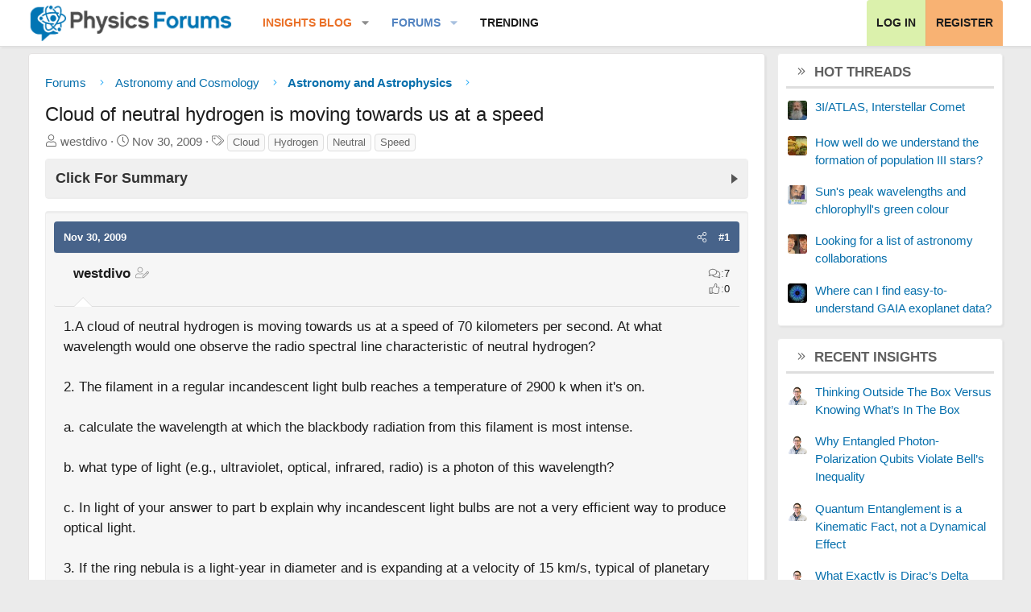

--- FILE ---
content_type: text/html; charset=utf-8
request_url: https://www.physicsforums.com/threads/cloud-of-neutral-hydrogen-is-moving-towards-us-at-a-speed.359236/
body_size: 22686
content:
<!DOCTYPE html>
<html id="XF" lang="en-US" dir="LTR"
	data-xf="2.3"
	data-app="public"
	
	
	data-template="thread_view"
	data-container-key="node-71"
	data-content-key="thread-359236"
	data-logged-in="false"
	data-cookie-prefix="xf_"
	data-csrf="1763149629,354e1022774f29bc86cf7f31b04d2880"
	class="has-no-js template-thread_view XenBase layout-default style-var(--xf-styleType) sidebar-right    xb-toggle-default xb-sidebar-show "
	>
<head>
	
	
	

	<meta charset="utf-8" />
	
	
		<title>Cloud of neutral hydrogen is moving towards us at a speed &#8226; Physics Forums</title>
		
	<link rel="manifest" href="/webmanifest.php">

	<meta name="viewport" content="width=device-width, initial-scale=1, viewport-fit=cover">

	
		
			
				<meta name="theme-color" media="(prefers-color-scheme: light)" content="#466288" />
				<meta name="theme-color" media="(prefers-color-scheme: dark)" content="#505356" />
			
		
	

	<meta name="apple-mobile-web-app-title" content="PF">
	
		<link rel="apple-touch-icon" href="https://www.physicsforums.com/misc/PhysicsForums_logo_192.png">
		

	
		
		<meta name="description" content="1.A cloud of neutral hydrogen is moving towards us at a speed of 70 kilometers per second.  At what wavelength would one observe the radio spectral line..." />
		<meta property="og:description" content="1.A cloud of neutral hydrogen is moving towards us at a speed of 70 kilometers per second.  At what wavelength would one observe the radio spectral line characteristic of neutral hydrogen?

2. The filament in a regular incandescent light bulb reaches a temperature of 2900 k when it&#039;s on.

a..." />
		<meta property="twitter:description" content="1.A cloud of neutral hydrogen is moving towards us at a speed of 70 kilometers per second.  At what wavelength would one observe the radio spectral line characteristic of neutral hydrogen?

2..." />
	
	
		<meta property="og:url" content="https://www.physicsforums.com/threads/cloud-of-neutral-hydrogen-is-moving-towards-us-at-a-speed.359236/" />
	
		<link rel="canonical" href="https://www.physicsforums.com/threads/cloud-of-neutral-hydrogen-is-moving-towards-us-at-a-speed.359236/" />
	

	
		
	
	
	<meta property="og:site_name" content="Physics Forums" />


	
	
		
	
	
	<meta property="og:type" content="website" />


	
	
		
	
	
	
		<meta property="og:title" content="Cloud of neutral hydrogen is moving towards us at a speed" />
		<meta property="twitter:title" content="Cloud of neutral hydrogen is moving towards us at a speed" />
	


	
	
	
	
		
	
	
	
		<meta property="og:image" content="https://www.physicsforums.com/styles/physicsforums/images/physics-forums-logo-og.png" />
		<meta property="twitter:image" content="https://www.physicsforums.com/styles/physicsforums/images/physics-forums-logo-og.png" />
		<meta property="twitter:card" content="summary" />
	


	
	
	

	

	
	
	
		
	
	

	<!-- Preload + render-blocking primary stylesheet (no async hack to avoid FOUC) -->
	<link rel="preload"
	      as="style"
	      fetchpriority="high"
	      href="/css.php?css=public%3Anormalize.css%2Cpublic%3Afa.css%2Cpublic%3Avariations.less%2Cpublic%3Acore.less%2Cpublic%3Aapp.less&amp;s=12&amp;l=1&amp;d=1763045185&amp;k=38b911ece304b9eb9b3dbab4a95e640e7116fe90" />
	<link rel="stylesheet"
	      fetchpriority="high"
	      href="/css.php?css=public%3Anormalize.css%2Cpublic%3Afa.css%2Cpublic%3Avariations.less%2Cpublic%3Acore.less%2Cpublic%3Aapp.less&amp;s=12&amp;l=1&amp;d=1763045185&amp;k=38b911ece304b9eb9b3dbab4a95e640e7116fe90" />



	<link rel="stylesheet" href="/css.php?css=public%3Amessage.less%2Cpublic%3Apf_first_post_rss.css%2Cpublic%3Aphysicsforums_badges.less%2Cpublic%3Ashare_controls.less%2Cpublic%3Astructured_list.less%2Cpublic%3Awte_widget_default.less%2Cpublic%3Axb.less%2Cpublic%3Aextra.less&amp;s=12&amp;l=1&amp;d=1763045185&amp;k=7c963854d01792b4d6ecd0772e0f0196adfaa5c0" />


	
		<script src="/js/xf/preamble.min.js?_v=88b4ece2"></script>
	

	
	<script src="/js/vendor/vendor-compiled.js?_v=88b4ece2" defer></script>
	<script src="/js/xf/core-compiled.js?_v=88b4ece2" defer></script>

	<script>
		XF.ready(() =>
		{
			XF.extendObject(true, XF.config, {
				// 
				userId: 0,
				enablePush: true,
				pushAppServerKey: 'BHawDCc5f/kxves/mySH6irZC+n8kQpwVp6mw8IItmRcI/R6qHIwbanIkiZvdq/o+uUlVEU0XDw0ctRSlmUne1w=',
				url: {
					fullBase: 'https://www.physicsforums.com/',
					basePath: '/',
					css: '/css.php?css=__SENTINEL__&s=12&l=1&d=1763045185',
					js: '/js/__SENTINEL__?_v=88b4ece2',
					icon: '/data/local/icons/__VARIANT__.svg?v=1763045185#__NAME__',
					iconInline: '/styles/fa/__VARIANT__/__NAME__.svg?v=5.15.3',
					keepAlive: '/login/keep-alive'
				},
				cookie: {
					path: '/',
					domain: '',
					prefix: 'xf_',
					secure: true,
					consentMode: 'disabled',
					consented: ["optional","_third_party"]
				},
				cacheKey: 'f3ed7234243583f554e27d349fe769c5',
				csrf: '1763149629,354e1022774f29bc86cf7f31b04d2880',
				js: {"\/js\/Truonglv\/WidgetThreadEnhance\/widget.min.js?_v=88b4ece2":true},
				fullJs: false,
				css: {"public:message.less":true,"public:pf_first_post_rss.css":true,"public:physicsforums_badges.less":true,"public:share_controls.less":true,"public:structured_list.less":true,"public:wte_widget_default.less":true,"public:xb.less":true,"public:extra.less":true},
				time: {
					now: 1763149629,
					today: 1763100000,
					todayDow: 5,
					tomorrow: 1763186400,
					yesterday: 1763013600,
					week: 1762581600,
					month: 1761973200,
					year: 1735711200
				},
				style: {
					light: 'default',
					dark: 'alternate',
					defaultColorScheme: 'light'
				},
				borderSizeFeature: '3px',
				fontAwesomeWeight: 'l',
				enableRtnProtect: true,
				
				enableFormSubmitSticky: true,
				imageOptimization: 'optimize',
				imageOptimizationQuality: 0.85,
				uploadMaxFilesize: 62914560,
				uploadMaxWidth: 800,
				uploadMaxHeight: 620,
				allowedVideoExtensions: ["m4v","mov","mp4","mp4v","mpeg","mpg","ogv","webm"],
				allowedAudioExtensions: ["mp3","opus","ogg","wav"],
				shortcodeToEmoji: true,
				visitorCounts: {
					conversations_unread: '0',
					alerts_unviewed: '0',
					total_unread: '0',
					title_count: true,
					icon_indicator: true
				},
				jsMt: {"xf\/action.js":"af86f5d5","xf\/embed.js":"b492806a","xf\/form.js":"feaf6687","xf\/structure.js":"af86f5d5","xf\/tooltip.js":"feaf6687"},
				jsState: {},
				publicMetadataLogoUrl: 'https://www.physicsforums.com/styles/physicsforums/images/physics-forums-logo-og.png',
				publicPushBadgeUrl: 'https://www.physicsforums.com/styles/default/xenforo/bell.png'
			})

			XF.extendObject(XF.phrases, {
				// 
"svStandardLib_time.day": "{count} day",
"svStandardLib_time.days": "{count} days",
"svStandardLib_time.hour": "{count} hour",
"svStandardLib_time.hours": "{count} hours",
"svStandardLib_time.minute": "{count} minutes",
"svStandardLib_time.minutes": "{count} minutes",
"svStandardLib_time.month": "{count} month",
"svStandardLib_time.months": "{count} months",
"svStandardLib_time.second": "{count} second",
"svStandardLib_time.seconds": "{count} seconds",
"svStandardLib_time.week": "time.week",
"svStandardLib_time.weeks": "{count} weeks",
"svStandardLib_time.year": "{count} year",
"svStandardLib_time.years": "{count} years",
				date_x_at_time_y:     "{date} at {time}",
				day_x_at_time_y:      "{day}, {time}",
				yesterday_at_x:       "Yesterday, {time}",
				x_minutes_ago:        "{minutes} minutes ago",
				one_minute_ago:       "1 minute ago",
				a_moment_ago:         "A moment ago",
				today_at_x:           "Today, {time}",
				in_a_moment:          "In a moment",
				in_a_minute:          "In a minute",
				in_x_minutes:         "In {minutes} minutes",
				later_today_at_x:     "Later today at {time}",
				tomorrow_at_x:        "Tomorrow at {time}",
				short_date_x_minutes: "{minutes}m",
				short_date_x_hours:   "{hours}h",
				short_date_x_days:    "{days}d",

				day0: "Sunday",
				day1: "Monday",
				day2: "Tuesday",
				day3: "Wednesday",
				day4: "Thursday",
				day5: "Friday",
				day6: "Saturday",

				dayShort0: "Sun",
				dayShort1: "Mon",
				dayShort2: "Tue",
				dayShort3: "Wed",
				dayShort4: "Thu",
				dayShort5: "Fri",
				dayShort6: "Sat",

				month0: "January",
				month1: "February",
				month2: "March",
				month3: "April",
				month4: "May",
				month5: "June",
				month6: "July",
				month7: "August",
				month8: "September",
				month9: "October",
				month10: "November",
				month11: "December",

				active_user_changed_reload_page: "The active user has changed. Reload the page for the latest version.",
				server_did_not_respond_in_time_try_again: "The server did not respond in time. Please try again.",
				oops_we_ran_into_some_problems: "Oops! We ran into some problems.",
				oops_we_ran_into_some_problems_more_details_console: "Oops! We ran into some problems. Please try again later. More error details may be in the browser console.",
				file_too_large_to_upload: "The file is too large to be uploaded.",
				uploaded_file_is_too_large_for_server_to_process: "The uploaded file is too large for the server to process.",
				files_being_uploaded_are_you_sure: "Files are still being uploaded. Are you sure you want to submit this form?",
				attach: "Attach files",
				rich_text_box: "Rich text box",
				close: "Close",
				link_copied_to_clipboard: "Link copied to clipboard.",
				text_copied_to_clipboard: "Text copied to clipboard.",
				loading: "Loading…",
				you_have_exceeded_maximum_number_of_selectable_items: "You have exceeded the maximum number of selectable items.",

				processing: "Processing",
				'processing...': "Processing…",

				showing_x_of_y_items: "Showing {count} of {total} items",
				showing_all_items: "Showing all items",
				no_items_to_display: "No items to display",

				number_button_up: "Increase",
				number_button_down: "Decrease",

				push_enable_notification_title: "Push notifications enabled successfully at Physics Forums",
				push_enable_notification_body: "Thank you for enabling push notifications!",

				pull_down_to_refresh: "Pull down to refresh",
				release_to_refresh: "Release to refresh",
				refreshing: "Refreshing…"
			})
		})
	</script>

	<script src="/js/Truonglv/WidgetThreadEnhance/widget.min.js?_v=88b4ece2" defer></script>



	
		<link rel="icon" type="image/png" href="https://www.physicsforums.com/favicon.ico" sizes="32x32" />
	

	
	
	
	<script async src="https://pagead2.googlesyndication.com/pagead/js/adsbygoogle.js?client=ca-pub-6580726045122001" crossorigin="anonymous">
	</script>
	

	
	
	
</head>
<body data-template="thread_view">

<div class="p-pageWrapper" id="top">
<div class="p-pageWrapper--helper"></div>

	

	
	
	<div class="xb-page-wrapper
  
  ">

	
	
	
	<div class="xb-page-wrapper--helper"></div>
		
	
<div class="xb-content-wrapper">
	<div class="navigation-helper"></div>

	
	

	
		<div class="p-navSticky p-navSticky--primary" data-xf-init="sticky-header">
			
		<div class="p-nav--wrapper">
		<nav class="p-nav">
			<div class="p-nav-inner">
				<button type="button" class="button button--plain p-nav-menuTrigger" data-xf-click="off-canvas" data-menu=".js-headerOffCanvasMenu" tabindex="0" aria-label="Menu"><span class="button-text">
					<i aria-hidden="true"></i>
				</span></button>

				<div class="p-nav-smallLogo">
					<a href="/">
							
						<div class="logo-default">
						

	

	
		
		

		
	
		
		

		
	

	

	<picture data-variations="{&quot;default&quot;:{&quot;1&quot;:&quot;https:\/\/www.physicsforums.com\/styles\/physicsforums\/xenforo\/logo.png&quot;,&quot;2&quot;:null},&quot;alternate&quot;:{&quot;1&quot;:&quot;\/data\/assets\/logo_alternate\/logo_dark_new.webp&quot;,&quot;2&quot;:null}}">
		
		
		

		
			
			
			

			
				<source srcset="/data/assets/logo_alternate/logo_dark_new.webp" media="(prefers-color-scheme: dark)" />
			
		

		<img src="https://www.physicsforums.com/styles/physicsforums/xenforo/logo.png"  width="274" height="51" alt="Physics Forums"  />
	</picture>


						</div>
						
						<div class="logo-mobile">
						

	

	
		
		

		
	
		
		

		
	

	

	<picture data-variations="{&quot;default&quot;:{&quot;1&quot;:&quot;https:\/\/www.physicsforums.com\/styles\/physicsforums\/xenforo\/logosmall.png&quot;,&quot;2&quot;:null},&quot;alternate&quot;:{&quot;1&quot;:&quot;https:\/\/www.physicsforums.com\/styles\/physicsforums\/xenforo\/logosmall.png&quot;,&quot;2&quot;:null}}">
		
		
		

		
			
			
			

			
		

		<img src="https://www.physicsforums.com/styles/physicsforums/xenforo/logosmall.png"  width="49" height="47" alt="Physics Forums"  />
	</picture>


						</div>
						
					
					</a>
				</div>

				<div class="p-nav-scroller hScroller" data-xf-init="h-scroller" data-auto-scroll=".p-navEl.is-selected">
					<div class="hScroller-scroll">
						<ul class="p-nav-list js-offCanvasNavSource">
							
								<li class="navthxlink_1">
									
	<div class="p-navEl " data-has-children="true">
	

		
	
	<a href="https://www.physicsforums.com/insights/"
	class="p-navEl-link p-navEl-link--splitMenu "
	
	
	data-nav-id="thxlink_1">Insights Blog</a>


		<a data-xf-key="1"
			data-xf-click="menu"
			data-menu-pos-ref="< .p-navEl"
			class="p-navEl-splitTrigger"
			role="button"
			tabindex="0"
			aria-label="Toggle expanded"
			aria-expanded="false"
			aria-haspopup="true"></a>

		
	
		<div class="menu menu--structural" data-menu="menu" aria-hidden="true">
			<div class="menu-content">
				
					
	
	
	<a href="https://www.physicsforums.com/insights/postindex/"
	class="menu-linkRow u-indentDepth0 js-offCanvasCopy "
	
	
	data-nav-id="toc">-- Browse All Articles --</a>

	

				
					
	
	
	<a href="https://www.physicsforums.com/insights/science-math-articles/physics-articles/"
	class="menu-linkRow u-indentDepth0 js-offCanvasCopy "
	
	
	data-nav-id="physarticles">Physics Articles</a>

	

				
					
	
	
	<a href="https://www.physicsforums.com/insights/science-math-tutorials/physics-tutorials/"
	class="menu-linkRow u-indentDepth0 js-offCanvasCopy "
	
	
	data-nav-id="phystuts">Physics Tutorials</a>

	

				
					
	
	
	<a href="https://www.physicsforums.com/insights/science-math-guides/physics-guides/"
	class="menu-linkRow u-indentDepth0 js-offCanvasCopy "
	
	
	data-nav-id="physguides">Physics Guides</a>

	

				
					
	
	
	<a href="https://www.physicsforums.com/insights/science-math-faqs/physics-faqs/"
	class="menu-linkRow u-indentDepth0 js-offCanvasCopy "
	
	
	data-nav-id="physfaq">Physics FAQ</a>

	

				
					
	
	
	<a href="https://www.physicsforums.com/insights/science-math-articles/math-articles/"
	class="menu-linkRow u-indentDepth0 js-offCanvasCopy "
	
	
	data-nav-id="mathart">Math Articles</a>

	

				
					
	
	
	<a href="https://www.physicsforums.com/insights/science-math-tutorials/math-tutorials/"
	class="menu-linkRow u-indentDepth0 js-offCanvasCopy "
	
	
	data-nav-id="mathtuts">Math Tutorials</a>

	

				
					
	
	
	<a href="https://www.physicsforums.com/insights/science-math-guides/math-guides/"
	class="menu-linkRow u-indentDepth0 js-offCanvasCopy "
	
	
	data-nav-id="mathguide">Math Guides</a>

	

				
					
	
	
	<a href="https://www.physicsforums.com/insights/science-math-faqs/math-faqs/"
	class="menu-linkRow u-indentDepth0 js-offCanvasCopy "
	
	
	data-nav-id="mathfaq">Math FAQ</a>

	

				
					
	
	
	<a href="https://www.physicsforums.com/insights/science-math-articles/education-articles/"
	class="menu-linkRow u-indentDepth0 js-offCanvasCopy "
	
	
	data-nav-id="eduart">Education Articles</a>

	

				
					
	
	
	<a href="https://www.physicsforums.com/insights/science-math-guides/education-guides/"
	class="menu-linkRow u-indentDepth0 js-offCanvasCopy "
	
	
	data-nav-id="eduguide">Education Guides</a>

	

				
					
	
	
	<a href="https://www.physicsforums.com/insights/science-math-articles/biology-chemistry-articles/"
	class="menu-linkRow u-indentDepth0 js-offCanvasCopy "
	
	
	data-nav-id="biochemart">Bio/Chem Articles</a>

	

				
					
	
	
	<a href="https://www.physicsforums.com/insights/science-math-guides/technology-guides/"
	class="menu-linkRow u-indentDepth0 js-offCanvasCopy "
	
	
	data-nav-id="techguides">Technology Guides</a>

	

				
					
	
	
	<a href="https://www.physicsforums.com/insights/science-math-tutorials/computer-science-tutorials/"
	class="menu-linkRow u-indentDepth0 js-offCanvasCopy "
	
	
	data-nav-id="compscitut">Computer Science Tutorials</a>

	

				
			</div>
		</div>
	
	</div>

								</li>
							
								<li class="navforums">
									
	<div class="p-navEl is-selected" data-has-children="true">
	

		
	
	<a href="https://www.physicsforums.com/"
	class="p-navEl-link p-navEl-link--splitMenu "
	
	
	data-nav-id="forums">Forums</a>


		<a data-xf-key="2"
			data-xf-click="menu"
			data-menu-pos-ref="< .p-navEl"
			class="p-navEl-splitTrigger"
			role="button"
			tabindex="0"
			aria-label="Toggle expanded"
			aria-expanded="false"
			aria-haspopup="true"></a>

		
	
		<div class="menu menu--structural" data-menu="menu" aria-hidden="true">
			<div class="menu-content">
				
					
	
	
	<a href="https://www.physicsforums.com/forums/classical-physics.61/"
	class="menu-linkRow u-indentDepth0 js-offCanvasCopy "
	
	
	data-nav-id="quantum">Classical Physics</a>

	

				
					
	
	
	<a href="https://www.physicsforums.com/forums/quantum-physics.62/"
	class="menu-linkRow u-indentDepth0 js-offCanvasCopy "
	
	
	data-nav-id="quantummech">Quantum Physics</a>

	
		
			
	
	
	<a href="https://www.physicsforums.com/forums/quantum-interpretations-and-foundations.292/"
	class="menu-linkRow u-indentDepth1 js-offCanvasCopy "
	
	
	data-nav-id="quantum_inter">Quantum Interpretations</a>

	

		
		
			<hr class="menu-separator" />
		
	

				
					
	
	
	<a href="https://www.physicsforums.com/forums/special-and-general-relativity.70/"
	class="menu-linkRow u-indentDepth0 js-offCanvasCopy "
	
	
	data-nav-id="genrel">Special and General Relativity</a>

	

				
					
	
	
	<a href="https://www.physicsforums.com/forums/atomic-and-condensed-matter.64/"
	class="menu-linkRow u-indentDepth0 js-offCanvasCopy "
	
	
	data-nav-id="atomicphys">Atomic and Condensed Matter</a>

	

				
					
	
	
	<a href="https://www.physicsforums.com/forums/high-energy-nuclear-particle-physics.65/"
	class="menu-linkRow u-indentDepth0 js-offCanvasCopy "
	
	
	data-nav-id="highenergy">Nuclear and Particle Physics</a>

	

				
					
	
	
	<a href="https://www.physicsforums.com/forums/beyond-the-standard-model.66/"
	class="menu-linkRow u-indentDepth0 js-offCanvasCopy "
	
	
	data-nav-id="standardmodel">Beyond the Standard Model</a>

	

				
					
	
	
	<a href="https://www.physicsforums.com/forums/cosmology.69/"
	class="menu-linkRow u-indentDepth0 js-offCanvasCopy "
	
	
	data-nav-id="cosmo">Cosmology</a>

	

				
					
	
	
	<a href="https://www.physicsforums.com/forums/astronomy-and-astrophysics.71/"
	class="menu-linkRow u-indentDepth0 js-offCanvasCopy "
	
	
	data-nav-id="astrophysics">Astronomy and Astrophysics</a>

	

				
					
	
	
	<a href="https://www.physicsforums.com/forums/other-physics-topics.111/"
	class="menu-linkRow u-indentDepth0 js-offCanvasCopy "
	
	
	data-nav-id="otherphys">Other Physics Topics</a>

	

				
			</div>
		</div>
	
	</div>

								</li>
							
								<li class="navhotthreads1">
									
	<div class="p-navEl " >
	

		
	
	<a href="https://www.physicsforums.com/whats-new/hot-threads"
	class="p-navEl-link "
	
	data-xf-key="3"
	data-nav-id="hotthreads1">Trending</a>


		

		
	
	</div>

								</li>
							
						</ul>
					</div>
				</div>

				

				
				
				<div class="p-nav-opposite">
					<div class="p-navgroup p-account p-navgroup--guest">
						
							<a href="/login/" class="p-navgroup-link p-navgroup-link--textual p-navgroup-link--logIn"
								data-xf-click="overlay" data-follow-redirects="on">
								<span class="p-navgroup-linkText">Log in</span>
							</a>
							
								<a href="/login/register" class="p-navgroup-link p-navgroup-link--textual p-navgroup-link--register"
									data-xf-click="overlay" data-follow-redirects="on">
									<span class="p-navgroup-linkText">Register</span>
								</a>
							
						
						
					</div>

					<div class="p-navgroup p-discovery p-discovery--noSearch">
						<a href="/whats-new/"
							class="p-navgroup-link p-navgroup-link--iconic p-navgroup-link--whatsnew"
							aria-label="What&#039;s new"
							title="What&#039;s new">
							<i aria-hidden="true"></i>
							<span class="p-navgroup-linkText">What's new</span>
						</a>

						
					</div>
				</div>
					
			</div>
		</nav>
		</div>
	
		</div>
		
		
			<div class="p-sectionLinks--wrapper">
			<div class="p-sectionLinks">
				<div class="p-sectionLinks-inner">
				<div class="hScroller" data-xf-init="h-scroller">
					<div class="hScroller-scroll">
						<ul class="p-sectionLinks-list">
							
								<li>
									
	<div class="p-navEl " >
	

		
	
	<a href="https://www.physicsforums.com/forums/classical-physics.61/"
	class="p-navEl-link "
	
	data-xf-key="alt+1"
	data-nav-id="quantum">Classical Physics</a>


		

		
	
	</div>

								</li>
							
								<li>
									
	<div class="p-navEl " data-has-children="true">
	

		
	
	<a href="https://www.physicsforums.com/forums/quantum-physics.62/"
	class="p-navEl-link p-navEl-link--splitMenu "
	
	
	data-nav-id="quantummech">Quantum Physics</a>


		<a data-xf-key="alt+2"
			data-xf-click="menu"
			data-menu-pos-ref="< .p-navEl"
			class="p-navEl-splitTrigger"
			role="button"
			tabindex="0"
			aria-label="Toggle expanded"
			aria-expanded="false"
			aria-haspopup="true"></a>

		
	
		<div class="menu menu--structural" data-menu="menu" aria-hidden="true">
			<div class="menu-content">
				
					
	
	
	<a href="https://www.physicsforums.com/forums/quantum-interpretations-and-foundations.292/"
	class="menu-linkRow u-indentDepth0 js-offCanvasCopy "
	
	
	data-nav-id="quantum_inter">Quantum Interpretations</a>

	

				
			</div>
		</div>
	
	</div>

								</li>
							
								<li>
									
	<div class="p-navEl " >
	

		
	
	<a href="https://www.physicsforums.com/forums/special-and-general-relativity.70/"
	class="p-navEl-link "
	
	data-xf-key="alt+3"
	data-nav-id="genrel">Special and General Relativity</a>


		

		
	
	</div>

								</li>
							
								<li>
									
	<div class="p-navEl " >
	

		
	
	<a href="https://www.physicsforums.com/forums/atomic-and-condensed-matter.64/"
	class="p-navEl-link "
	
	data-xf-key="alt+4"
	data-nav-id="atomicphys">Atomic and Condensed Matter</a>


		

		
	
	</div>

								</li>
							
								<li>
									
	<div class="p-navEl " >
	

		
	
	<a href="https://www.physicsforums.com/forums/high-energy-nuclear-particle-physics.65/"
	class="p-navEl-link "
	
	data-xf-key="alt+5"
	data-nav-id="highenergy">Nuclear and Particle Physics</a>


		

		
	
	</div>

								</li>
							
								<li>
									
	<div class="p-navEl " >
	

		
	
	<a href="https://www.physicsforums.com/forums/beyond-the-standard-model.66/"
	class="p-navEl-link "
	
	data-xf-key="alt+6"
	data-nav-id="standardmodel">Beyond the Standard Model</a>


		

		
	
	</div>

								</li>
							
								<li>
									
	<div class="p-navEl " >
	

		
	
	<a href="https://www.physicsforums.com/forums/cosmology.69/"
	class="p-navEl-link "
	
	data-xf-key="alt+7"
	data-nav-id="cosmo">Cosmology</a>


		

		
	
	</div>

								</li>
							
								<li>
									
	<div class="p-navEl " >
	

		
	
	<a href="https://www.physicsforums.com/forums/astronomy-and-astrophysics.71/"
	class="p-navEl-link "
	
	data-xf-key="alt+8"
	data-nav-id="astrophysics">Astronomy and Astrophysics</a>


		

		
	
	</div>

								</li>
							
								<li>
									
	<div class="p-navEl " >
	

		
	
	<a href="https://www.physicsforums.com/forums/other-physics-topics.111/"
	class="p-navEl-link "
	
	data-xf-key="alt+9"
	data-nav-id="otherphys">Other Physics Topics</a>


		

		
	
	</div>

								</li>
							
						</ul>
					</div>
				</div>
			<div class="p-sectionLinks-right">
				
				
			</div>
			</div>
		</div>
		</div>
			
	
		

	<div class="offCanvasMenu offCanvasMenu--nav js-headerOffCanvasMenu" data-menu="menu" aria-hidden="true" data-ocm-builder="navigation">
		<div class="offCanvasMenu-backdrop" data-menu-close="true"></div>
		<div class="offCanvasMenu-content">
		<div class="offCanvasMenu-content--inner">
		
			<div class="offCanvasMenu-header">
				Menu
				<a class="offCanvasMenu-closer" data-menu-close="true" role="button" tabindex="0" aria-label="Close"></a>
			</div>
			
				<div class="p-offCanvasRegisterLink">
					<div class="offCanvasMenu-linkHolder">
						<a href="/login/" class="offCanvasMenu-link" data-xf-click="overlay" data-menu-close="true">
							Log in
						</a>
					</div>
					<hr class="offCanvasMenu-separator" />
					
						<div class="offCanvasMenu-linkHolder">
							<a href="/login/register" class="offCanvasMenu-link" data-xf-click="overlay" data-menu-close="true">
								Register
							</a>
						</div>
						<hr class="offCanvasMenu-separator" />
					
				</div>
			
			<div class="offCanvasMenu-subHeader">Navigation</div>
			<div class="js-offCanvasNavTarget"></div>
			
			<div class="offCanvasMenu-subHeader">More options</div>
			
				<a href="/misc/style-variation" rel="nofollow"
				   class="offCanvasMenu-link offCanvasMenu-link--variations js-styleVariationsLink"
				   data-xf-init="tooltip" title="Style variation"
				   data-nav-id="styleVariation"
				   data-xf-click="menu" role="button" aria-expanded="false" aria-haspopup="true">

					Style variation
				</a>

				<div class="menu" data-menu="menu" aria-hidden="true">
					<div class="menu-content js-styleVariationsMenu">
						

	
		

	<a href="/misc/style-variation?reset=1&amp;t=1763149629%2C354e1022774f29bc86cf7f31b04d2880"
		class="menu-linkRow is-selected"
		rel="nofollow"
		data-xf-click="style-variation" data-variation="">

		<i class="fa--xf fal fa-adjust "><svg xmlns="http://www.w3.org/2000/svg" role="img" aria-hidden="true" ><use href="/data/local/icons/light.svg?v=1763045185#adjust"></use></svg></i>

		
			System
		
	</a>


		

	<a href="/misc/style-variation?variation=default&amp;t=1763149629%2C354e1022774f29bc86cf7f31b04d2880"
		class="menu-linkRow "
		rel="nofollow"
		data-xf-click="style-variation" data-variation="default">

		<i class="fa--xf fal fa-sun "><svg xmlns="http://www.w3.org/2000/svg" role="img" aria-hidden="true" ><use href="/data/local/icons/light.svg?v=1763045185#sun"></use></svg></i>

		
			Light
		
	</a>


		

	<a href="/misc/style-variation?variation=alternate&amp;t=1763149629%2C354e1022774f29bc86cf7f31b04d2880"
		class="menu-linkRow "
		rel="nofollow"
		data-xf-click="style-variation" data-variation="alternate">

		<i class="fa--xf fal fa-moon "><svg xmlns="http://www.w3.org/2000/svg" role="img" aria-hidden="true" ><use href="/data/local/icons/light.svg?v=1763045185#moon"></use></svg></i>

		
			Dark
		
	</a>

	

	
		
	

					</div>
				</div>
			
			
			
				
					<div class="offCanvasMenu-linkHolder">
						<a href="/misc/contact" class="offCanvasMenu-link" data-menu-close="true" data-nav-id="contactUs" data-xf-click="overlay">Contact us</a>
					</div>
				
			
			<div class="offCanvasMenu-linkHolder">
				<a class="offCanvasMenu-link" data-menu-close="true" data-nav-id="closeMenu" role="button" tabindex="0" aria-label="Close">Close Menu</a>
			</div>
			
			</div>
		</div>
	</div>
	
	
	

	<div class="p-body">
		<div class="p-body-inner">
			
			<!--XF:EXTRA_OUTPUT-->

			

			

			

			
	<noscript class="js-jsWarning"><div class="blockMessage blockMessage--important blockMessage--iconic u-noJsOnly">JavaScript is disabled. For a better experience, please enable JavaScript in your browser before proceeding.</div></noscript>

			
	<div class="blockMessage blockMessage--important blockMessage--iconic js-browserWarning" style="display: none">You are using an out of date browser. It  may not display this or other websites correctly.<br />You should upgrade or use an <a href="https://www.google.com/chrome/" target="_blank" rel="noopener">alternative browser</a>.</div>


			
			

			<div class="p-body-main p-body-main--withSidebar ">
				
				<div class="p-body-contentCol"></div>
				
					<div class="p-body-sidebarCol"></div>
				

				

				<main id="maincontent" class="p-body-content" role="main" tabindex="-1">
  
  <div class="p-body-pageContent">
     
      
      
	
		<div class="p-breadcrumbs--parent ">
		<ul class="p-breadcrumbs "
			itemscope itemtype="https://schema.org/BreadcrumbList">
			
				

				
				

				
					
					
	<li itemprop="itemListElement" itemscope itemtype="https://schema.org/ListItem">
		<a href="https://www.physicsforums.com/" itemprop="item">
			<span itemprop="name">Forums</span>
		</a>
		<meta itemprop="position" content="1" />
	</li>

				

				
				
					
					
	<li itemprop="itemListElement" itemscope itemtype="https://schema.org/ListItem">
		<a href="/#astronomy-and-cosmology.2" itemprop="item">
			<span itemprop="name">Astronomy and Cosmology</span>
		</a>
		<meta itemprop="position" content="2" />
	</li>

				
					
					
	<li itemprop="itemListElement" itemscope itemtype="https://schema.org/ListItem">
		<a href="/forums/astronomy-and-astrophysics.71/" itemprop="item">
			<span itemprop="name">Astronomy and Astrophysics</span>
		</a>
		<meta itemprop="position" content="3" />
	</li>

				
			
		</ul>
		
		</div>
	

      
    

     
      
			
				<div class="p-body-header">
					
						
							<div class="p-title ">
								
									
										<h1 class="p-title-value">Cloud of neutral hydrogen is moving towards us at a speed
	
	

	

</h1>
									
									
								
							</div>
						

						
							<div class="p-description">
	<ul class="listInline listInline--bullet">
		<li>
			<i class="fa--xf fal fa-user "><svg xmlns="http://www.w3.org/2000/svg" role="img" ><title>Thread starter</title><use href="/data/local/icons/light.svg?v=1763045185#user"></use></svg></i>
			<span class="u-srOnly">Thread starter</span>

			<span>westdivo</span>
			
		</li>
		<li>
			<i class="fa--xf fal fa-clock "><svg xmlns="http://www.w3.org/2000/svg" role="img" ><title>Start date</title><use href="/data/local/icons/light.svg?v=1763045185#clock"></use></svg></i>
			<span class="u-srOnly">Start date</span>

			<time  class="u-dt" dir="auto" datetime="2009-11-30T16:38:34-0600" data-timestamp="1259620714" data-date="Nov 30, 2009" data-time="4:38 PM" data-short="Nov &#039;09" title="Nov 30, 2009 at 4:38 PM">Nov 30, 2009</time>
			
		</li>
		
		
			<li>
				

	

	<dl class="tagList tagList--thread-359236 ">
		<dt>
			
				
		<i class="fa--xf fal fa-tags "><svg xmlns="http://www.w3.org/2000/svg" role="img" ><title>Tags</title><use href="/data/local/icons/light.svg?v=1763045185#tags"></use></svg></i>
		<span class="u-srOnly">Tags</span>
	
			
		</dt>
		<dd>
			<span class="js-tagList">
				
					
						<a href="/tags/cloud/" class="tagItem tagItem--tag_cloud" dir="auto">
							Cloud
						</a>
					
						<a href="/tags/hydrogen/" class="tagItem tagItem--tag_hydrogen" dir="auto">
							Hydrogen
						</a>
					
						<a href="/tags/neutral/" class="tagItem tagItem--tag_neutral" dir="auto">
							Neutral
						</a>
					
						<a href="/tags/speed/" class="tagItem tagItem--tag_speed" dir="auto">
							Speed
						</a>
					
				
			</span>
		</dd>
	</dl>


			</li>
		
	</ul>
</div>
						
					
				</div>
			
			
    

    
      
    

    


<!-- summary -->


  <div class="block" id="ai-summary-block">
    <div class="block-container pf-ai">
      <details class="pf-ai-details" itemprop="hasPart" itemscope itemtype="https://schema.org/WebPageElement">
        <summary
          class="block-header pf-ai-summary"
          aria-label="Click For Summary (click to expand)">
          <div class="block-header-title">
            <span class="fa fa-robot" aria-hidden="true"></span>
            Click For Summary
            <span class="pf-ai-chevron" aria-hidden="true"></span>
          </div>
        </summary>

        <div class="block-body">
          <!-- Only one microdata property is allowed; use description -->
          <div class="block-row" itemprop="description">
            A cloud of neutral hydrogen is approaching Earth at 70 kilometers per second, prompting discussions about the observable radio spectral line characteristic of this gas. The conversation also touches on the inefficiency of incandescent light bulbs in producing optical light due to their peak blackbody radiation wavelength being in the infrared range. Additionally, the age of the Ring Nebula is estimated based on its expansion velocity, while the Crab Nebula&#039;s supernova occurrence is calculated from its current radius and expansion rate. The discussion includes calculations related to neutron stars, supernova remnants, and the mean densities of various stellar types, emphasizing the vast differences in stellar characteristics. Overall, the thread highlights the complexities of astrophysical phenomena and the calculations necessary to understand them.
          </div>
        </div>
      </details>
    </div>
  </div>


 



<script>
document.addEventListener("DOMContentLoaded", function () {
  // Configure MathJax once, before the script loads
  if (!window.MathJax) {
    window.MathJax = {
      loader: {
        load: ["ui/lazy"],
        source: {
          "ui/lazy": "https://www.physicsforums.com/insights/lazy.js"
        }
      },
      tex: {
        inlineMath: [["[itex]", "[/itex]"], ["##", "##"]],
        displayMath: [["[tex]", "[/tex]"], ["$$", "$$"]],
        processEscapes: true,
        macros: { href: "{}" },
        tags: "ams",
        autoload: { color: [], colorv2: ["color"] }
      },
      options: {
        skipHtmlTags: ["script", "noscript", "style", "textarea", "pre", "code"],
        // Ignore everything by default; we will opt-in per element using the class below
        ignoreHtmlClass: ".*",
        processHtmlClass: "mjx-process",
        renderActions: {
          find_formula: [
            10,
            function (doc) {
              // Only process <formula> inside explicitly allowed roots
              const formulaNodes = document.querySelectorAll(".mjx-process formula");
              if (!formulaNodes || formulaNodes.length === 0) return;
              for (const node of formulaNodes) {
                if (!node || !node.textContent) continue;
                const attr = node.getAttribute('data-display');
                const isDisplay = (attr === 'true' || attr === '1');
                const math = new doc.options.MathItem(node.textContent, doc.inputJax[0], isDisplay);
                const text = document.createTextNode("");
                node.parentNode.replaceChild(text, node);
                math.start = { node: text, delim: "", n: 0 };
                math.end = { node: text, delim: "", n: 0 };
                doc.math.push(math);
              }
            },
            ""
          ]
        }
      }
    };
  }

  // Utility: detect presence of math delimiters in a DOM node
  function nodeContainsMath(el) {
    if (!el) return false;
    try {
      const text = (el.textContent || "").slice(0, 200000); // cap to avoid pathological cases
      return /(\$\$|##|\[tex\]|\[itex\]|<formula>)/i.test(text);
    } catch (e) {
      return false;
    }
  }

  // Lazy load MathJax only when needed
  var mjxScriptRequested = false;
  function ensureMathJaxLoaded() {
    return new Promise(function (resolve) {
      if (window.MathJax && window.MathJax.startup && window.MathJax.startup.ready) {
        // Already loaded and initialized
        resolve();
        return;
      }
      if (!mjxScriptRequested) {
        mjxScriptRequested = true;
        var script = document.createElement("script");
        script.src = "https://cdn.jsdelivr.net/npm/mathjax@3/es5/tex-chtml.js";
        script.async = true;
        document.head.appendChild(script);
      }
      // Wait until MathJax is initialized
      (function waitForMJX() {
        if (window.MathJax && window.MathJax.typesetPromise) {
          resolve();
        } else if (window.MathJax && window.MathJax.startup && window.MathJax.startup.promise) {
          window.MathJax.startup.promise.then(resolve);
        } else {
          setTimeout(waitForMJX, 50);
        }
      })();
    });
  }

  function markEditorsIgnored(root) {
    try {
      var scope = root || document;
      var editors = scope.querySelectorAll('[contenteditable], .fr-element[contenteditable]');
      editors.forEach(function (ed) {
        if (ed && ed.classList && !ed.classList.contains('tex2jax_ignore')) {
          ed.classList.add('tex2jax_ignore');
        }
      });
    } catch (e) { /* no-op */ }
  }

  // Proactively mark editors as ignored as early as possible
  try { markEditorsIgnored(document); } catch(e) {}

  function isInEditor(node) {
    try {
      if (!node || node.nodeType !== 1) return false;
      return !!node.closest('[contenteditable], .fr-element[contenteditable]');
    } catch (e) { return false; }
  }

  function typesetElement(el) {
    ensureMathJaxLoaded().then(function () {
      try {
        // Ensure editor areas are ignored
        markEditorsIgnored(el);
        // Light shorthand preprocessing only for preview containers to improve reliability
        try { if (shouldPreprocess(el)) preprocessShorthandTarget(el); } catch(e){}
        // Opt-in processing for this element only
        if (el && el.classList) el.classList.add('mjx-process');
        var cleanup = function(){ try { if (el && el.classList) el.classList.remove('mjx-process'); } catch(e){} };
        if (window.MathJax.typesetPromise) {
          window.MathJax.typesetPromise([el]).then(cleanup, cleanup);
        } else if (window.MathJax.typeset) {
          window.MathJax.typeset([el]);
          setTimeout(cleanup, 0);
        }
      } catch (e) { /* swallow */ }
    });
  }

  // Removed heavy shorthand preprocessing to avoid performance issues on large pages
  function shouldPreprocess(root) {
    try {
      if (!root || root.nodeType !== 1) return false;
      var sel = '.xfPreview, .js-previewContainer, .message-preview, .preview';
      return root.matches(sel) || !!root.closest(sel);
    } catch(e) { return false; }
  }

  function preprocessShorthandTarget(root) {
    // guard: never process inside editor contenteditable
    try { if (isInEditor(root)) return; } catch(e){}
    var processedChars = 0;
    var processedNodes = 0;
    var MAX_CHARS = 10000;
    var MAX_NODES = 200;
    try {
      var walker = document.createTreeWalker(root, NodeFilter.SHOW_TEXT, {
        acceptNode: function (node) {
          if (!node || !node.parentNode) return NodeFilter.FILTER_REJECT;
          var p = node.parentNode;
          if (p.closest('script,style,textarea,pre,code,mjx-container,formula')) return NodeFilter.FILTER_REJECT;
          if (processedNodes >= MAX_NODES || processedChars >= MAX_CHARS) return NodeFilter.FILTER_REJECT;
          var t = node.nodeValue;
          if (!t || t.length === 0) return NodeFilter.FILTER_REJECT;
          return (/\$\$[\s\S]*?\$\$|##[\s\S]*?##/).test(t) ? NodeFilter.FILTER_ACCEPT : NodeFilter.FILTER_REJECT;
        }
      });
      var textNode;
      while ((textNode = walker.nextNode())) {
        var text = textNode.nodeValue;
        processedNodes++;
        processedChars += text.length;
        var frag = document.createDocumentFragment();
        var lastIndex = 0;
        var regex = /(\$\$([\s\S]+?)\$\$|##([\s\S]+?)##)/g;
        var match;
        while ((match = regex.exec(text)) !== null) {
          if (match.index > lastIndex) {
            frag.appendChild(document.createTextNode(text.slice(lastIndex, match.index)));
          }
          var content = match[2] != null ? match[2] : match[3];
          var formula = document.createElement('formula');
          formula.setAttribute('data-display', match[2] != null ? 'true' : 'false');
          formula.textContent = content;
          frag.appendChild(formula);
          lastIndex = regex.lastIndex;
        }
        if (lastIndex === 0) continue;
        if (lastIndex < text.length) {
          frag.appendChild(document.createTextNode(text.slice(lastIndex)));
        }
        textNode.parentNode.replaceChild(frag, textNode);
      }
    } catch(e) { /* no-op */ }
  }

  // Initial pass: typeset only within likely content/preview containers
  try {
    var initialRoots = document.querySelectorAll('.bbWrapper, .message-body, .message-content, .block-body, .p-body, .js-previewContainer, .xfPreview, .message-preview, .preview, .mathJaxEqu');
    initialRoots.forEach(function(root){ if (!isInEditor(root) && nodeContainsMath(root)) typesetElement(root); });
  } catch(e) {}

  // Observe dynamic content insertions (editor preview, new posts loaded, etc.) with debouncing
  var pending = new Set();
  var flushTimer = null;
  function scheduleTypeset(node) {
    if (!node || node.nodeType !== 1) return;
    pending.add(node);
    if (flushTimer) return;
    flushTimer = setTimeout(function(){
      var targets = Array.from(pending);
      pending.clear();
      flushTimer = null;
      targets.forEach(function(n){
        var container = n.closest('.bbWrapper, .message-body, .message-content, .block-body, .p-body, .js-previewContainer, .xfPreview, .message-preview, .preview') || n;
        if (container && container.isConnected && !isInEditor(container) && nodeContainsMath(container)) {
          typesetElement(container);
        }
      });
    }, 120);
  }

  var observer = new MutationObserver(function (mutations) {
    for (var i = 0; i < mutations.length; i++) {
      var m = mutations[i];
      if (m.type === "childList") {
        m.addedNodes && m.addedNodes.forEach && m.addedNodes.forEach(function (node) {
          // Always mark newly added editors as ignored
          markEditorsIgnored(node);
          // If an xfPreview was inserted, attach a focused observer for content changes
          try {
            var preview = (node.nodeType === 1 && node.matches && node.matches('.xfPreview')) ? node : (node.querySelector ? node.querySelector('.xfPreview') : null);
            if (preview && preview.nodeType === 1) {
              attachPreviewObserver(preview);
            }
          } catch(e) {}
          scheduleTypeset(node);
        });
      }
    }
  });
  try {
    var observeRoot = document.querySelector('.p-body') || document.body;
    observer.observe(observeRoot, { childList: true, subtree: true });
  } catch (e) { /* no-op */ }

  // Focused observer for preview container to catch text-only updates
  function attachPreviewObserver(previewEl) {
    if (!previewEl || previewEl.__mjxPreviewObserved) return;
    previewEl.__mjxPreviewObserved = true;
    try {
      var obs = new MutationObserver(function(muts){
        for (var j = 0; j < muts.length; j++) {
          var mm = muts[j];
          if (mm.type === 'childList' || mm.type === 'characterData') {
            scheduleTypeset(previewEl);
            break;
          }
        }
      });
      obs.observe(previewEl, { childList: true, subtree: true, characterData: true });
    } catch(e) {}
  }

  // If preview is already present on load, attach the observer
  try {
    var existingPreview = document.querySelector('.xfPreview');
    if (existingPreview) attachPreviewObserver(existingPreview);
  } catch(e) {}
});
</script>






	
	
	
		
	
	
	


	
	
	
		
	
	
	


	
	
		
	
	
	


	
	



	






	
	










	

	
		
	








	
	















<div class="block block--messages" data-xf-init="" data-type="post" data-href="/inline-mod/" data-search-target="*">

	<span class="u-anchorTarget" id="posts"></span>

	
		
	

	

	<div class="block-outer"></div>

	

	
		
	<div class="block-outer js-threadStatusField"></div>

	

	<div class="block-container lbContainer"
		data-xf-init="lightbox select-to-quote"
		data-message-selector=".js-post"
		data-lb-id="thread-359236"
		data-lb-universal="0">

		<div class="block-body js-replyNewMessageContainer">
			
				

					<!-- RSS here -->
					
					

					
						

	
	

	

	
	<article class="message message--post js-post js-inlineModContainer  "
		data-author="westdivo"
		data-content="post-2467253"
		id="js-post-2467253"
		>

		

		<span class="u-anchorTarget" id="post-2467253"></span>
		
			<div class="message-header">
				
								

	

	<header class="message-attribution message-attribution--split">
		<ul class="message-attribution-main listInline ">
			
			
			<li class="u-concealed">
				<time  class="u-dt" dir="auto" datetime="2009-11-30T16:38:34-0600" data-timestamp="1259620714" data-date="Nov 30, 2009" data-time="4:38 PM" data-short="Nov &#039;09" title="Nov 30, 2009 at 4:38 PM">Nov 30, 2009</time>
				
			</li>
			
		</ul>

		<ul class="message-attribution-opposite message-attribution-opposite--list ">
			
			
			
			<li>
				<span style="cursor:pointer;"
					class="message-attribution-gadget"
					data-xf-init="share-tooltip"
					data-href="/posts/2467253/share"
					aria-label="Share"
					role="button"
					rel="nofollow">
					<i class="fa--xf fal fa-share-alt "><svg xmlns="http://www.w3.org/2000/svg" role="img" aria-hidden="true" ><use href="/data/local/icons/light.svg?v=1763045185#share-alt"></use></svg></i>
				</span>
				
			</li>
			
				<li class="u-hidden js-embedCopy">
					
	<a href="javascript:"
		data-xf-init="copy-to-clipboard"
		data-copy-text="&lt;div class=&quot;js-xf-embed&quot; data-url=&quot;https://www.physicsforums.com&quot; data-content=&quot;post-2467253&quot;&gt;&lt;/div&gt;&lt;script defer src=&quot;https://www.physicsforums.com/js/xf/external_embed.js?_v=88b4ece2&quot;&gt;&lt;/script&gt;"
		data-success="Embed code HTML copied to clipboard."
		class="">
		<i class="fa--xf fal fa-code "><svg xmlns="http://www.w3.org/2000/svg" role="img" aria-hidden="true" ><use href="/data/local/icons/light.svg?v=1763045185#code"></use></svg></i>
	</a>

				</li>
			
			
			
				<li>
					#1
					
				</li>
			
		</ul>
	</header>

							
			</div>
		

		
			<div class="message-inner">
				
					<div class="message-cell message-cell--user">
						

	<section class="message-user"
		
		
		>

		

		
		<div class="message-userDetails">
			
				
					<span class="message-name"><span class="username " dir="auto" data-user-id="215630">westdivo</span></span>
				
				

			 <span class="threadstarter" data-xf-init="tooltip" title="Thread Starter"><i class="fa--xf fal fa-user-edit "><svg xmlns="http://www.w3.org/2000/svg" role="img" aria-hidden="true" ><use href="/data/local/icons/light.svg?v=1763045185#user-edit"></use></svg></i></span>
			
	
	<!-- Start Member Achievements -->
	
		
	
	<!-- End Member Achievements -->

			
		</div>
		
			
			
				<div class="message-userExtras">
				
					
					
						<dl class="pairs pairs--justified">
							
								<dt><i class="fa--xf fal fa-comments fa-fw "><svg xmlns="http://www.w3.org/2000/svg" role="img"  data-xf-init="tooltip"><title>Messages</title><use href="/data/local/icons/light.svg?v=1763045185#comments"></use></svg></i></dt>
							
							<dd>7</dd>
						</dl>
					
					
					
						<dl class="pairs pairs--justified">
							
								<dt><i class="fa--xf fal fa-thumbs-up fa-fw "><svg xmlns="http://www.w3.org/2000/svg" role="img"  data-xf-init="tooltip"><title>Reaction score</title><use href="/data/local/icons/light.svg?v=1763045185#thumbs-up"></use></svg></i></dt>
							
							<dd>0</dd>
						</dl>
					
					
					
					
					
					
					
				
				</div>
			
		
		<span class="message-userArrow"></span>
	</section>

						
					</div>
				

				
					<div class="message-cell message-cell--main">
					
						<div class="message-main js-quickEditTarget">

							

							<div class="message-content js-messageContent">
							

								
									
	

	

	
	

								

								
									
	

	<div class="message-userContent lbContainer js-lbContainer "
		data-lb-id="post-2467253"
		data-lb-caption-desc="westdivo &middot; Nov 30, 2009 at 4:38 PM">

		
			

	
		
	

		

		<article class="message-body js-selectToQuote">
			
				
			

			<div >
				
					<div class="bbWrapper">1.A cloud of neutral hydrogen is moving towards us at a speed of 70 kilometers per second.  At what wavelength would one observe the radio spectral line characteristic of neutral hydrogen?<br />
<br />
2. The filament in a regular incandescent light bulb reaches a temperature of 2900 k when it&#039;s on.<br />
<br />
a. calculate the wavelength at which the blackbody radiation from this filament is most intense.<br />
<br />
b. what type of light (e.g., ultraviolet, optical, infrared, radio) is a photon of this wavelength?<br />
<br />
c. In light of your answer to part b explain why incandescent light bulbs are not a very efficient way to produce optical light.<br />
<br />
3. If the ring nebula is a light-year in diameter and is expanding at a velocity of 15 km/s, typical of planetary nebular, how old is it?<br />
<br />
4. The crab nebula is now 1.35 pc in radius and is expanding at 1400 km/s.  About when did the supernova occur?<br />
<br />
5.  The supernova remnant Cassiopeia A is expanding in radius at a rate of about 0.5 second of arc per year.  Doppler shifts show that the velocity of expansion is about 5700 km/s.  How far away is the nebula?<br />
<br />
6. If a neutron star has a radius of 10 km and rotates 716 times a second, what is the speed of the surface at the neutron star&#039;s equator in terms of the speed of light?<br />
<br />
7. Suppose that a neutron star has a radius of 10 km and a temperature of 1,000,000 k.  How luminous is it?<br />
<br />
8. A certain telescope has an effective 10&#039;x10&#039; field of view that is recorded using a ccd chip having 2048 x 2048 pixels.  What angle on the sky corresponds to 1 pixel?  What would be the diameter of a typical seeing disk (1&#039;&#039; radius), in pixels?<br />
<br />
9. Radio spectroscopy observations show us neutral hydrogen gas in the interstellar medium.  Given the measured density of such hydrogen in the cloud, how big a volume would be required to contain one solar mass of such gas?<br />
<br />
10. The Sun took 30 million years to evolve from a collapsing cloud core to a star.  It will spend a total of 10 billion years on the main sequence.  Suppose w were to compress the Sun&#039;s main sequence lifetime into just a single year.  How long would the total collapse phase last?<br />
<br />
11. The mean densities of stars can vary by enormous factors.  For purposes of illustration, calculate  the mean densities in units of average solar density for each of the following:<br />
<br />
a. The supergiant star Betelqeuse, with a mass of 10 solar masses and a radius of 300 solar radii.<br />
<br />
b. A 1.4 solar masses white dwarf, with a radius of 5 x 10 to the 7th power m.<br />
<br />
c. A 1.4 solar mass neutron star, with a radius of 2 x 10 to the 4th power m.  Assume that the radius of the sun is 7.0 x 10 to the 8th power m.<br />
<br />
12. Estimate the main sequence lifetime for a 100 solar mass, 10 solar mass, 1 solar mass, 0.1 solar mass, and a 0.01 solar mass main sequence star.  When a star goes through the main-sequence phase, does its luminosity remain constant? Explain.<br />
<br />
13. With the aid of the mass-luminosity relation (L/Lsun)= (M/Msun)3.5 power of 10 and the Hertzsprung-Russell diagram, tabulate the luminosities (in units of the solar luminosity) and approximate surface temperatures of stars of 50, 1.0, and 0.1 solar masses.<br />
<br />
14. Consider a model for the star DSCHUBBA, the center of the star in the head of the constellation Scorpious, consisting of a spherical blackbody with a surface temp. of 28,000 K and a radius of 5.16 x 10 to the 9th power m.  If the star is located at a distance of 180 pc from Earth, determine the following for the star:<br />
<br />
a. Luminosity<br />
<br />
b. Energy flux density at the star&#039;s surface<br />
<br />
c. Energy flux density at Earth&#039;s surface and compare with the solar constant<br />
<br />
d. Peak wavelength, the wavelength symbol max</div>
				
			</div>

			<div class="js-selectToQuoteEnd">&nbsp;</div>
			
				

	

		
		
		  <!-- PF InsidePost Top (responsive auto) -->
		  <div id="googleads_fixed1" role="complementary" aria-label="Advertisement">
		    <ins class="adsbygoogle"
		         style="display:block;width:100%;"
		         data-ad-client="ca-pub-6580726045122001"
		         data-ad-slot="3049969336"
		         data-ad-format="auto"
		         data-full-width-responsive="true"></ins>
		    <script>(adsbygoogle = window.adsbygoogle || []).push({});</script>
		  </div>
		
		

	


			
		</article>

		
			

	
		
	

		

		
	</div>

								

								
									
	

	

								

								
									
	

								

							
							</div>

							
								
	

	<footer class="message-footer">
		

		

		<div class="reactionsBar js-reactionsList ">
			
		</div>

		<div class="js-historyTarget message-historyTarget toggleTarget" data-href="trigger-href"></div>
	</footer>

							
						</div>

					
					</div>
				
			</div>
		
	</article>

	
	

					

					

				

					<!-- RSS here -->
					
						

		<div class="message-cell message-cell--main" id="post-physorg">
			
							 <a href="https://phys.org/space-news/astronomy/" target="_blank">Astronomy news</a> on Phys.org
							<ul class="phys_items">
								
									<li><a href="https://phys.org/news/2025-11-black-hole-mergers-gravitational-tails.html" target="_blank">Black hole mergers could give rise to observable gravitational-wave tails</a></li>
								
									<li><a href="https://phys.org/news/2025-11-solar-faster.html" target="_blank">Our solar system is moving faster than expected</a></li>
								
									<li><a href="https://phys.org/news/2025-11-exploring-distant-ibn-supernova-host.html" target="_blank">Exploring the origin of a distant Type Ibn supernova found far from its host galaxy</a></li>
								
							</ul>
	</div>
	
					
					

					
						

	
	

	

	
	<article class="message message--post js-post js-inlineModContainer  "
		data-author="zeromodz"
		data-content="post-2467335"
		id="js-post-2467335"
		itemscope itemtype="https://schema.org/Comment" itemid="https://www.physicsforums.com/posts/2467335/">

		
			<meta itemprop="parentItem" itemscope itemid="https://www.physicsforums.com/threads/cloud-of-neutral-hydrogen-is-moving-towards-us-at-a-speed.359236/" />
			<meta itemprop="name" content="Post #2" />
		

		<span class="u-anchorTarget" id="post-2467335"></span>
		
			<div class="message-header">
				
								

	

	<header class="message-attribution message-attribution--split">
		<ul class="message-attribution-main listInline ">
			
			
			<li class="u-concealed">
				<time  class="u-dt" dir="auto" datetime="2009-11-30T17:25:56-0600" data-timestamp="1259623556" data-date="Nov 30, 2009" data-time="5:25 PM" data-short="Nov &#039;09" title="Nov 30, 2009 at 5:25 PM" itemprop="datePublished">Nov 30, 2009</time>
				
			</li>
			
		</ul>

		<ul class="message-attribution-opposite message-attribution-opposite--list ">
			
			
			
			<li>
				<span style="cursor:pointer;"
					class="message-attribution-gadget"
					data-xf-init="share-tooltip"
					data-href="/posts/2467335/share"
					aria-label="Share"
					role="button"
					rel="nofollow">
					<i class="fa--xf fal fa-share-alt "><svg xmlns="http://www.w3.org/2000/svg" role="img" aria-hidden="true" ><use href="/data/local/icons/light.svg?v=1763045185#share-alt"></use></svg></i>
				</span>
				
			</li>
			
				<li class="u-hidden js-embedCopy">
					
	<a href="javascript:"
		data-xf-init="copy-to-clipboard"
		data-copy-text="&lt;div class=&quot;js-xf-embed&quot; data-url=&quot;https://www.physicsforums.com&quot; data-content=&quot;post-2467335&quot;&gt;&lt;/div&gt;&lt;script defer src=&quot;https://www.physicsforums.com/js/xf/external_embed.js?_v=88b4ece2&quot;&gt;&lt;/script&gt;"
		data-success="Embed code HTML copied to clipboard."
		class="">
		<i class="fa--xf fal fa-code "><svg xmlns="http://www.w3.org/2000/svg" role="img" aria-hidden="true" ><use href="/data/local/icons/light.svg?v=1763045185#code"></use></svg></i>
	</a>

				</li>
			
			
			
				<li>
					#2
					
				</li>
			
		</ul>
	</header>

							
			</div>
		

		
			<div class="message-inner">
				
					<div class="message-cell message-cell--user">
						

	<section class="message-user"
		itemprop="author"
		itemscope itemtype="https://schema.org/Person"
		itemid="https://www.physicsforums.com/members/zeromodz.210138/">

		
			<meta itemprop="url" content="https://www.physicsforums.com/members/zeromodz.210138/" />
		

		
		<div class="message-userDetails">
			
				
					<span class="message-name"><span class="username " dir="auto" data-user-id="210138"><span itemprop="name">zeromodz</span></span></span>
				
				

			
			
	
	<!-- Start Member Achievements -->
	
		
	
	<!-- End Member Achievements -->

			
		</div>
		
			
			
				<div class="message-userExtras">
				
					
					
						<dl class="pairs pairs--justified">
							
								<dt><i class="fa--xf fal fa-comments fa-fw "><svg xmlns="http://www.w3.org/2000/svg" role="img"  data-xf-init="tooltip"><title>Messages</title><use href="/data/local/icons/light.svg?v=1763045185#comments"></use></svg></i></dt>
							
							<dd>244</dd>
						</dl>
					
					
					
						<dl class="pairs pairs--justified">
							
								<dt><i class="fa--xf fal fa-thumbs-up fa-fw "><svg xmlns="http://www.w3.org/2000/svg" role="img"  data-xf-init="tooltip"><title>Reaction score</title><use href="/data/local/icons/light.svg?v=1763045185#thumbs-up"></use></svg></i></dt>
							
							<dd>0</dd>
						</dl>
					
					
					
					
					
					
					
				
				</div>
			
		
		<span class="message-userArrow"></span>
	</section>

						
					</div>
				

				
					<div class="message-cell message-cell--main">
					
						<div class="message-main js-quickEditTarget">

							

							<div class="message-content js-messageContent">
							

								
									
	

	

	
	

								

								
									
	

	<div class="message-userContent lbContainer js-lbContainer "
		data-lb-id="post-2467335"
		data-lb-caption-desc="zeromodz &middot; Nov 30, 2009 at 5:25 PM">

		

		<article class="message-body js-selectToQuote">
			
				
			

			<div itemprop="text">
				
					<div class="bbWrapper"><br />
<br />
You don&#039;t ask homework questions here.</div>
				
			</div>

			<div class="js-selectToQuoteEnd">&nbsp;</div>
			
				

	

		
		
		

	


			
		</article>

		

		
	</div>

								

								
									
	

	

								

								
									
	

								

							
							</div>

							
								
	

	<footer class="message-footer">
		
			<div class="message-microdata" itemprop="interactionStatistic" itemtype="https://schema.org/InteractionCounter" itemscope>
				<meta itemprop="userInteractionCount" content="0" />
				<meta itemprop="interactionType" content="https://schema.org/LikeAction" />
			</div>
		

		

		<div class="reactionsBar js-reactionsList ">
			
		</div>

		<div class="js-historyTarget message-historyTarget toggleTarget" data-href="trigger-href"></div>
	</footer>

							
						</div>

					
					</div>
				
			</div>
		
	</article>

	
	

					

					

				
			
		</div>
	</div>

	

	
	

</div>











	
		

		<div class="block block--articles block--messages block--previews"  data-widget-id="124" data-widget-key="trending02" data-widget-definition="trending_content">
			<div class="block-container">
				<div class="block-body">
					
						
	
		

		<article class="message message--article message--articlePreview">
			
				
					<div class="articlePreview-main">
						
							

							
								<div class="articlePreview-text">
									
										
											<div class="articlePreview-headline">
												<h2 class="articlePreview-title">
													
														
		
		<a href="/threads/population-3-star-pop-iii-candidate-lap1.1083006/">Thread 'Population 3 star (Pop III) candidate LAP1'</a>
	
													
												</h2>
											</div>
										

										
											<div class="articlePreview-content">
												<div class="message-content">
													<div class="message-userContent">
														<article class="message-body">
															
																
		

		<div class="bbWrapper">
			&quot;Pop III stars are thought to be composed entirely of helium and hydrogen with trace amounts of lithium, the ingredients left over after the Big Bang. They formed early on, around 200 million years after the universe began. These stars are extremely rare because they died out long ago, although scientists have hoped that the faint light from these distant, ancient objects would be detectable.

Previous Population III candidates have been ruled out because they didn&#039;t meet the three main...
		</div>
	
															
														</article>
													</div>
												</div>
											</div>
										

										
											<div class="articlePreview-links">
												
													
		
		<a href="/threads/population-3-star-pop-iii-candidate-lap1.1083006/">View full post &raquo;</a>
	
												
											</div>
										
									
								</div>
							
						
					</div>
				

				
					<footer class="articlePreview-footer">
						<ul class="articlePreview-meta listPlain">
							
								
		

		
		

		<li><a href="/members/pinball1970.551850/" class="avatar avatar--xxs" data-user-id="551850" data-xf-init="member-tooltip">
			<img src="/data/avatars/s/551/551850.jpg?1679071418"  alt="pinball1970" class="avatar-u551850-s" width="48" height="48" loading="lazy" /> 
		</a></li>
		<li class="articlePreview-by">By <a href="/members/pinball1970.551850/" class="username  u-concealed" dir="auto" data-user-id="551850" data-xf-init="member-tooltip">pinball1970</a></li>
		<li><a href="/threads/population-3-star-pop-iii-candidate-lap1.1083006/" class="u-concealed" rel="nofollow"><time  class="u-dt" dir="auto" datetime="2025-11-12T07:34:34-0600" data-timestamp="1762954474" data-date="Nov 12, 2025" data-time="7:34 AM" data-short="2d" title="Nov 12, 2025 at 7:34 AM">Wednesday, 7:34 AM</time></a></li>

		<li>
			<a href="/threads/population-3-star-pop-iii-candidate-lap1.1083006/post-7288918" class="u-concealed" rel="nofollow"
				aria-label="Share"
				data-xf-init="share-tooltip" data-href="/posts/7288918/share">

				<i class="fa--xf fal fa-share-alt "><svg xmlns="http://www.w3.org/2000/svg" role="img" aria-hidden="true" ><use href="/data/local/icons/light.svg?v=1763045185#share-alt"></use></svg></i>
			</a>
		</li>

		
			<li class="u-hidden js-embedCopy">
				
	<a href="javascript:"
		data-xf-init="copy-to-clipboard"
		data-copy-text="&lt;div class=&quot;js-xf-embed&quot; data-url=&quot;https://www.physicsforums.com&quot; data-content=&quot;thread-1083006&quot;&gt;&lt;/div&gt;&lt;script defer src=&quot;https://www.physicsforums.com/js/xf/external_embed.js?_v=88b4ece2&quot;&gt;&lt;/script&gt;"
		data-success="Embed code HTML copied to clipboard."
		class="u-concealed">
		<i class="fa--xf fal fa-code "><svg xmlns="http://www.w3.org/2000/svg" role="img" aria-hidden="true" ><use href="/data/local/icons/light.svg?v=1763045185#code"></use></svg></i>
	</a>

			</li>
		

		
	
							
						</ul>
					</footer>
				

				
			
		</article>
	

					
				</div>
			</div>
		</div>
	


	<div class="block"  data-widget-id="119" data-widget-key="xfes_thread_view_below_quick_reply_similar_threads" data-widget-definition="xfes_similar_threads">
		<div class="block-container">
			
				<h2 class="block-header">Similar threads</h2>

				<div class="block-body">
					<div class="structItemContainer">
						
							
	
		

	

	<div class="structItem structItem--thread is-prefix90 js-inlineModContainer js-threadListItem-1054093" data-author="Ken G">

	
		
	

	
		<div class="structItem-cell structItem-cell--main" data-xf-init="touch-proxy">
			

			<div class="structItem-title">
				
				
					
						

	<span class="prefix basic" dir="auto">B</span>

					
				
				<a href="/threads/beware-of-truthiness-in-astronomy-in-seemingly-reliable-websites.1054093/" class="" data-tp-primary="on" data-xf-init="preview-tooltip" data-preview-url="/threads/beware-of-truthiness-in-astronomy-in-seemingly-reliable-websites.1054093/preview"
					>
					Beware of &quot;truthiness&quot; in astronomy in seemingly reliable websites
				</a>
	

	

			</div>

			<div class="structItem-minor">
				

				
					<ul class="structItem-parts">
	

	<li class="structItem-startDate">
		<!-- Guest: use start date here to avoid dup with last_post -->
		<time  class="u-dt" dir="auto" datetime="2023-07-16T04:06:21-0500" data-timestamp="1689498381" data-date="Jul 16, 2023" data-time="4:06 AM" data-short="Jul &#039;23" title="Jul 16, 2023 at 4:06 AM">Jul 16, 2023</time>

		<!-- MOBILE ONLY: inline replies + last post (guest) -->
		<span class="pf-mobileReplies">
			<span class="pf-sep"> · </span>
			Replies
			<span class="pf-repliesCount">
				21
			</span>
		</span>
		<span class="pf-mobileLastPost">
			<span class="pf-sep"> · </span>
			<time  class="u-dt" dir="auto" datetime="2023-07-21T18:06:20-0500" data-timestamp="1689980780" data-date="Jul 21, 2023" data-time="6:06 PM" data-short="Jul &#039;23" title="Jul 21, 2023 at 6:06 PM" data-short="true">Jul 21, 2023</time>
		</span>
	</li>



	


</ul>

					
				
			</div>
		</div>
	

	
		<div class="structItem-cell structItem-cell--meta" title="First message reaction score: 2">
			<dl class="pairs pairs--justified">
				<dt>Replies</dt>
				<dd>21</dd>
			</dl>
			<dl class="pairs pairs--justified structItem-minor">
				<dt>Views</dt>
				<dd>3K</dd>
			</dl>
		</div>
	


	
		
	

	
		
	

	</div>
	


						
							
	
		

	

	<div class="structItem structItem--thread is-prefix91 is-locked js-inlineModContainer js-threadListItem-1057070" data-author="Hak">

	
		
	

	
		<div class="structItem-cell structItem-cell--main" data-xf-init="touch-proxy">
			

			<div class="structItem-title">
				
				
					
						

	<span class="prefix inter" dir="auto">I</span>

					
				
				<a href="/threads/how-can-we-measure-properties-of-distant-planets-and-stars.1057070/" class="" data-tp-primary="on" data-xf-init="preview-tooltip" data-preview-url="/threads/how-can-we-measure-properties-of-distant-planets-and-stars.1057070/preview"
					>
					How Can We Measure Properties of Distant Planets and Stars?
				</a>
	

	

			</div>

			<div class="structItem-minor">
				

				
					<ul class="structItem-parts">
	

	<li class="structItem-startDate">
		<!-- Guest: use start date here to avoid dup with last_post -->
		<time  class="u-dt" dir="auto" datetime="2023-11-05T08:03:00-0600" data-timestamp="1699192980" data-date="Nov 5, 2023" data-time="8:03 AM" data-short="Nov &#039;23" title="Nov 5, 2023 at 8:03 AM">Nov 5, 2023</time>

		<!-- MOBILE ONLY: inline replies + last post (guest) -->
		<span class="pf-mobileReplies">
			<span class="pf-sep"> · </span>
			Replies
			<span class="pf-repliesCount">
				12
			</span>
		</span>
		<span class="pf-mobileLastPost">
			<span class="pf-sep"> · </span>
			<time  class="u-dt" dir="auto" datetime="2023-11-05T21:29:54-0600" data-timestamp="1699241394" data-date="Nov 5, 2023" data-time="9:29 PM" data-short="Nov &#039;23" title="Nov 5, 2023 at 9:29 PM" data-short="true">Nov 5, 2023</time>
		</span>
	</li>



	


</ul>

					
				
			</div>
		</div>
	

	
		<div class="structItem-cell structItem-cell--meta" title="First message reaction score: 0">
			<dl class="pairs pairs--justified">
				<dt>Replies</dt>
				<dd>12</dd>
			</dl>
			<dl class="pairs pairs--justified structItem-minor">
				<dt>Views</dt>
				<dd>3K</dd>
			</dl>
		</div>
	


	
		
	

	
		
	

	</div>
	


						
							
	
		

	

	<div class="structItem structItem--thread is-prefix90 is-locked js-inlineModContainer js-threadListItem-865173" data-author="Stephanus">

	
		
	

	
		<div class="structItem-cell structItem-cell--main" data-xf-init="touch-proxy">
			

			<div class="structItem-title">
				
				
					
						

	<span class="prefix basic" dir="auto">B</span>

					
				
				<a href="/threads/lowest-highest-mass-of-a-star-star-system.865173/" class="" data-tp-primary="on" data-xf-init="preview-tooltip" data-preview-url="/threads/lowest-highest-mass-of-a-star-star-system.865173/preview"
					>
					Lowest/Highest mass of a star, star system
				</a>
	

	

			</div>

			<div class="structItem-minor">
				

				
					<ul class="structItem-parts">
	

	<li class="structItem-startDate">
		<!-- Guest: use start date here to avoid dup with last_post -->
		<time  class="u-dt" dir="auto" datetime="2016-04-03T00:27:23-0500" data-timestamp="1459661243" data-date="Apr 3, 2016" data-time="12:27 AM" data-short="Apr &#039;16" title="Apr 3, 2016 at 12:27 AM">Apr 3, 2016</time>

		<!-- MOBILE ONLY: inline replies + last post (guest) -->
		<span class="pf-mobileReplies">
			<span class="pf-sep"> · </span>
			Replies
			<span class="pf-repliesCount">
				11
			</span>
		</span>
		<span class="pf-mobileLastPost">
			<span class="pf-sep"> · </span>
			<time  class="u-dt" dir="auto" datetime="2016-04-14T19:52:22-0500" data-timestamp="1460681542" data-date="Apr 14, 2016" data-time="7:52 PM" data-short="Apr &#039;16" title="Apr 14, 2016 at 7:52 PM" data-short="true">Apr 14, 2016</time>
		</span>
	</li>



	


</ul>

					
				
			</div>
		</div>
	

	
		<div class="structItem-cell structItem-cell--meta" title="First message reaction score: 0">
			<dl class="pairs pairs--justified">
				<dt>Replies</dt>
				<dd>11</dd>
			</dl>
			<dl class="pairs pairs--justified structItem-minor">
				<dt>Views</dt>
				<dd>3K</dd>
			</dl>
		</div>
	


	
		
	

	
		
	

	</div>
	


						
							
	
		

	

	<div class="structItem structItem--thread is-prefix90 is-locked js-inlineModContainer js-threadListItem-1002247" data-author="Drakkith">

	
		
	

	
		<div class="structItem-cell structItem-cell--main" data-xf-init="touch-proxy">
			

			<div class="structItem-title">
				
				
					
						

	<span class="prefix basic" dir="auto">B</span>

					
				
				<a href="/threads/mass-and-surface-gravity-of-a-dyson-sphere.1002247/" class="" data-tp-primary="on" data-xf-init="preview-tooltip" data-preview-url="/threads/mass-and-surface-gravity-of-a-dyson-sphere.1002247/preview"
					>
					Mass and Surface Gravity of a Dyson Sphere
				</a>
	

	

			</div>

			<div class="structItem-minor">
				

				
					<ul class="structItem-parts">
	

	<li class="structItem-startDate">
		<!-- Guest: use start date here to avoid dup with last_post -->
		<time  class="u-dt" dir="auto" datetime="2021-04-20T21:28:53-0500" data-timestamp="1618972133" data-date="Apr 20, 2021" data-time="9:28 PM" data-short="Apr &#039;21" title="Apr 20, 2021 at 9:28 PM">Apr 20, 2021</time>

		<!-- MOBILE ONLY: inline replies + last post (guest) -->
		<span class="pf-mobileReplies">
			<span class="pf-sep"> · </span>
			Replies
			<span class="pf-repliesCount">
				9
			</span>
		</span>
		<span class="pf-mobileLastPost">
			<span class="pf-sep"> · </span>
			<time  class="u-dt" dir="auto" datetime="2021-04-26T10:19:17-0500" data-timestamp="1619450357" data-date="Apr 26, 2021" data-time="10:19 AM" data-short="Apr &#039;21" title="Apr 26, 2021 at 10:19 AM" data-short="true">Apr 26, 2021</time>
		</span>
	</li>



	


</ul>

					
				
			</div>
		</div>
	

	
		<div class="structItem-cell structItem-cell--meta" title="First message reaction score: 0">
			<dl class="pairs pairs--justified">
				<dt>Replies</dt>
				<dd>9</dd>
			</dl>
			<dl class="pairs pairs--justified structItem-minor">
				<dt>Views</dt>
				<dd>4K</dd>
			</dl>
		</div>
	


	
		
	

	
		
	

	</div>
	


						
							
	
		

	

	<div class="structItem structItem--thread replyCountZero is-prefix90 js-inlineModContainer js-threadListItem-1066711" data-author="Astronuc">

	
		
	

	
		<div class="structItem-cell structItem-cell--main" data-xf-init="touch-proxy">
			

			<div class="structItem-title">
				
				
					
						

	<span class="prefix basic" dir="auto">B</span>

					
				
				<a href="/threads/neutron-star-4u-1820-30-spins-at-716-revolutions-per-second.1066711/" class="" data-tp-primary="on" data-xf-init="preview-tooltip" data-preview-url="/threads/neutron-star-4u-1820-30-spins-at-716-revolutions-per-second.1066711/preview"
					rel="nofollow">
					Neutron star 4U 1820-30 spins at 716 revolutions per second
				</a>
	

	

			</div>

			<div class="structItem-minor">
				

				
					<ul class="structItem-parts">
	

	<li class="structItem-startDate">
		<!-- Guest: use start date here to avoid dup with last_post -->
		<time  class="u-dt" dir="auto" datetime="2024-11-04T10:27:27-0600" data-timestamp="1730737647" data-date="Nov 4, 2024" data-time="10:27 AM" data-short="Nov &#039;24" title="Nov 4, 2024 at 10:27 AM">Nov 4, 2024</time>

		<!-- MOBILE ONLY: inline replies + last post (guest) -->
		<span class="pf-mobileReplies">
			<span class="pf-sep"> · </span>
			Replies
			<span class="pf-repliesCount">
				0
			</span>
		</span>
		<span class="pf-mobileLastPost">
			<span class="pf-sep"> · </span>
			<time  class="u-dt" dir="auto" datetime="2024-11-04T10:27:27-0600" data-timestamp="1730737647" data-date="Nov 4, 2024" data-time="10:27 AM" data-short="Nov &#039;24" title="Nov 4, 2024 at 10:27 AM" data-short="true">Nov 4, 2024</time>
		</span>
	</li>



	


</ul>

					
				
			</div>
		</div>
	

	
		<div class="structItem-cell structItem-cell--meta" title="First message reaction score: 4">
			<dl class="pairs pairs--justified">
				<dt>Replies</dt>
				<dd>0</dd>
			</dl>
			<dl class="pairs pairs--justified structItem-minor">
				<dt>Views</dt>
				<dd>2K</dd>
			</dl>
		</div>
	


	
		
	

	
		
	

	</div>
	


						
							
	
		

	

	<div class="structItem structItem--thread is-prefix90 js-inlineModContainer js-threadListItem-1051032" data-author="Astronuc">

	
		
	

	
		<div class="structItem-cell structItem-cell--main" data-xf-init="touch-proxy">
			

			<div class="structItem-title">
				
				
					
						

	<span class="prefix basic" dir="auto">B</span>

					
				
				<a href="/threads/vulpecula-pulsars-and-neutron-stars.1051032/" class="" data-tp-primary="on" data-xf-init="preview-tooltip" data-preview-url="/threads/vulpecula-pulsars-and-neutron-stars.1051032/preview"
					>
					Vulpecula, pulsars and neutron stars
				</a>
	

	

			</div>

			<div class="structItem-minor">
				

				
					<ul class="structItem-parts">
	

	<li class="structItem-startDate">
		<!-- Guest: use start date here to avoid dup with last_post -->
		<time  class="u-dt" dir="auto" datetime="2023-03-22T17:28:22-0500" data-timestamp="1679524102" data-date="Mar 22, 2023" data-time="5:28 PM" data-short="Mar &#039;23" title="Mar 22, 2023 at 5:28 PM">Mar 22, 2023</time>

		<!-- MOBILE ONLY: inline replies + last post (guest) -->
		<span class="pf-mobileReplies">
			<span class="pf-sep"> · </span>
			Replies
			<span class="pf-repliesCount">
				10
			</span>
		</span>
		<span class="pf-mobileLastPost">
			<span class="pf-sep"> · </span>
			<time  class="u-dt" dir="auto" datetime="2023-04-05T15:00:00-0500" data-timestamp="1680724800" data-date="Apr 5, 2023" data-time="3:00 PM" data-short="Apr &#039;23" title="Apr 5, 2023 at 3:00 PM" data-short="true">Apr 5, 2023</time>
		</span>
	</li>



	


</ul>

					
				
			</div>
		</div>
	

	
		<div class="structItem-cell structItem-cell--meta" title="First message reaction score: 4">
			<dl class="pairs pairs--justified">
				<dt>Replies</dt>
				<dd>10</dd>
			</dl>
			<dl class="pairs pairs--justified structItem-minor">
				<dt>Views</dt>
				<dd>2K</dd>
			</dl>
		</div>
	


	
		
	

	
		
	

	</div>
	


						
							
	
		

	

	<div class="structItem structItem--thread is-locked js-inlineModContainer js-threadListItem-832424" data-author="PF_SpaceNews">

	
		
	

	
		<div class="structItem-cell structItem-cell--main" data-xf-init="touch-proxy">
			

			<div class="structItem-title">
				
				
				<a href="/threads/neutral-hydrogen-gas-in-galaxy-clusters.832424/" class="" data-tp-primary="on" data-xf-init="preview-tooltip" data-preview-url="/threads/neutral-hydrogen-gas-in-galaxy-clusters.832424/preview"
					>
					Neutral hydrogen gas in galaxy clusters
				</a>
	

	

			</div>

			<div class="structItem-minor">
				

				
					<ul class="structItem-parts">
	

	<li class="structItem-startDate">
		<!-- Guest: use start date here to avoid dup with last_post -->
		<time  class="u-dt" dir="auto" datetime="2015-09-14T03:32:51-0500" data-timestamp="1442219571" data-date="Sep 14, 2015" data-time="3:32 AM" data-short="Sep &#039;15" title="Sep 14, 2015 at 3:32 AM">Sep 14, 2015</time>

		<!-- MOBILE ONLY: inline replies + last post (guest) -->
		<span class="pf-mobileReplies">
			<span class="pf-sep"> · </span>
			Replies
			<span class="pf-repliesCount">
				2
			</span>
		</span>
		<span class="pf-mobileLastPost">
			<span class="pf-sep"> · </span>
			<time  class="u-dt" dir="auto" datetime="2015-09-17T02:42:27-0500" data-timestamp="1442475747" data-date="Sep 17, 2015" data-time="2:42 AM" data-short="Sep &#039;15" title="Sep 17, 2015 at 2:42 AM" data-short="true">Sep 17, 2015</time>
		</span>
	</li>



	


</ul>

					
				
			</div>
		</div>
	

	
		<div class="structItem-cell structItem-cell--meta" title="First message reaction score: 0">
			<dl class="pairs pairs--justified">
				<dt>Replies</dt>
				<dd>2</dd>
			</dl>
			<dl class="pairs pairs--justified structItem-minor">
				<dt>Views</dt>
				<dd>1K</dd>
			</dl>
		</div>
	


	
		
	

	
		
	

	</div>
	


						
							
	
		

	

	<div class="structItem structItem--thread is-prefix91 is-locked js-inlineModContainer js-threadListItem-948594" data-author="nikkkom">

	
		
	

	
		<div class="structItem-cell structItem-cell--main" data-xf-init="touch-proxy">
			

			<div class="structItem-title">
				
				
					
						

	<span class="prefix inter" dir="auto">I</span>

					
				
				<a href="/threads/core-collapse-of-a-supernova-the-void-left-by-the-collapsed-core.948594/" class="" data-tp-primary="on" data-xf-init="preview-tooltip" data-preview-url="/threads/core-collapse-of-a-supernova-the-void-left-by-the-collapsed-core.948594/preview"
					>
					Core collapse of a supernova: the &quot;void&quot; left by the collapsed core?
				</a>
	

	

			</div>

			<div class="structItem-minor">
				

				
					<ul class="structItem-parts">
	

	<li class="structItem-startDate">
		<!-- Guest: use start date here to avoid dup with last_post -->
		<time  class="u-dt" dir="auto" datetime="2018-05-31T06:26:00-0500" data-timestamp="1527765960" data-date="May 31, 2018" data-time="6:26 AM" data-short="May &#039;18" title="May 31, 2018 at 6:26 AM">May 31, 2018</time>

		<!-- MOBILE ONLY: inline replies + last post (guest) -->
		<span class="pf-mobileReplies">
			<span class="pf-sep"> · </span>
			Replies
			<span class="pf-repliesCount">
				45
			</span>
		</span>
		<span class="pf-mobileLastPost">
			<span class="pf-sep"> · </span>
			<time  class="u-dt" dir="auto" datetime="2018-11-08T20:33:36-0600" data-timestamp="1541730816" data-date="Nov 8, 2018" data-time="8:33 PM" data-short="Nov &#039;18" title="Nov 8, 2018 at 8:33 PM" data-short="true">Nov 8, 2018</time>
		</span>
	</li>



	


</ul>

					
				
			</div>
		</div>
	

	
		<div class="structItem-cell structItem-cell--meta" title="First message reaction score: 0">
			<dl class="pairs pairs--justified">
				<dt>Replies</dt>
				<dd>45</dd>
			</dl>
			<dl class="pairs pairs--justified structItem-minor">
				<dt>Views</dt>
				<dd>9K</dd>
			</dl>
		</div>
	


	
		
	

	
		
	

	</div>
	


						
							
	
		

	

	<div class="structItem structItem--thread is-locked js-inlineModContainer js-threadListItem-559131" data-author="bbc">

	
		
	

	
		<div class="structItem-cell structItem-cell--main" data-xf-init="touch-proxy">
			

			<div class="structItem-title">
				
				
				<a href="/threads/the-initial-mass-function-imf-of-main-sequence-stars.559131/" class="" data-tp-primary="on" data-xf-init="preview-tooltip" data-preview-url="/threads/the-initial-mass-function-imf-of-main-sequence-stars.559131/preview"
					>
					The initial mass function (IMF) of main-sequence stars,
				</a>
	

	

			</div>

			<div class="structItem-minor">
				

				
					<ul class="structItem-parts">
	

	<li class="structItem-startDate">
		<!-- Guest: use start date here to avoid dup with last_post -->
		<time  class="u-dt" dir="auto" datetime="2011-12-11T11:24:45-0600" data-timestamp="1323624285" data-date="Dec 11, 2011" data-time="11:24 AM" data-short="Dec &#039;11" title="Dec 11, 2011 at 11:24 AM">Dec 11, 2011</time>

		<!-- MOBILE ONLY: inline replies + last post (guest) -->
		<span class="pf-mobileReplies">
			<span class="pf-sep"> · </span>
			Replies
			<span class="pf-repliesCount">
				16
			</span>
		</span>
		<span class="pf-mobileLastPost">
			<span class="pf-sep"> · </span>
			<time  class="u-dt" dir="auto" datetime="2015-02-05T07:49:54-0600" data-timestamp="1423144194" data-date="Feb 5, 2015" data-time="7:49 AM" data-short="Feb &#039;15" title="Feb 5, 2015 at 7:49 AM" data-short="true">Feb 5, 2015</time>
		</span>
	</li>



	


</ul>

					
				
			</div>
		</div>
	

	
		<div class="structItem-cell structItem-cell--meta" title="First message reaction score: 0">
			<dl class="pairs pairs--justified">
				<dt>Replies</dt>
				<dd>16</dd>
			</dl>
			<dl class="pairs pairs--justified structItem-minor">
				<dt>Views</dt>
				<dd>4K</dd>
			</dl>
		</div>
	


	
		
	

	
		
	

	</div>
	


						
							
	
		

	

	<div class="structItem structItem--thread is-prefix91 js-inlineModContainer js-threadListItem-1066521" data-author="ohwilleke">

	
		
	

	
		<div class="structItem-cell structItem-cell--main" data-xf-init="touch-proxy">
			

			<div class="structItem-title">
				
				
					
						

	<span class="prefix inter" dir="auto">I</span>

					
				
				<a href="/threads/new-developments-in-the-search-for-planet-x.1066521/" class="" data-tp-primary="on" data-xf-init="preview-tooltip" data-preview-url="/threads/new-developments-in-the-search-for-planet-x.1066521/preview"
					>
					New Developments In The Search For Planet X
				</a>
	

	

			</div>

			<div class="structItem-minor">
				

				
					<ul class="structItem-parts">
	

	<li class="structItem-startDate">
		<!-- Guest: use start date here to avoid dup with last_post -->
		<time  class="u-dt" dir="auto" datetime="2024-10-25T18:17:28-0500" data-timestamp="1729898248" data-date="Oct 25, 2024" data-time="6:17 PM" data-short="Oct &#039;24" title="Oct 25, 2024 at 6:17 PM">Oct 25, 2024</time>

		<!-- MOBILE ONLY: inline replies + last post (guest) -->
		<span class="pf-mobileReplies">
			<span class="pf-sep"> · </span>
			Replies
			<span class="pf-repliesCount">
				2
			</span>
		</span>
		<span class="pf-mobileLastPost">
			<span class="pf-sep"> · </span>
			<time  class="u-dt" dir="auto" datetime="2024-11-03T03:00:39-0600" data-timestamp="1730624439" data-date="Nov 3, 2024" data-time="3:00 AM" data-short="Nov &#039;24" title="Nov 3, 2024 at 3:00 AM" data-short="true">Nov 3, 2024</time>
		</span>
	</li>



	


</ul>

					
				
			</div>
		</div>
	

	
		<div class="structItem-cell structItem-cell--meta" title="First message reaction score: 5">
			<dl class="pairs pairs--justified">
				<dt>Replies</dt>
				<dd>2</dd>
			</dl>
			<dl class="pairs pairs--justified structItem-minor">
				<dt>Views</dt>
				<dd>3K</dd>
			</dl>
		</div>
	


	
		
	

	
		
	

	</div>
	


						
					</div>
				</div>
			
		</div>
	</div>





<div class="blockMessage blockMessage--none">
	

	

	
		

		<div class="shareButtons shareButtons--iconic" data-xf-init="share-buttons" data-page-url="" data-page-title="" data-page-desc="" data-page-image="">
			<span class="u-anchorTarget" id="_xfUid-1-1763149629"></span>

			
				<span class="shareButtons-label">Share:</span>
			

			<div class="shareButtons-buttons">
				
					

					

					
						<a class="shareButtons-button shareButtons-button--brand shareButtons-button--bluesky" href="#_xfUid-1-1763149629" data-href="https://bsky.app/intent/compose?text={url}">
							<i class="fa--xf fab fa-bluesky "><svg xmlns="http://www.w3.org/2000/svg" viewBox="0 0 576 512" role="img" aria-hidden="true" ><path d="M407.8 294.7c-3.3-.4-6.7-.8-10-1.3c3.4 .4 6.7 .9 10 1.3zM288 227.1C261.9 176.4 190.9 81.9 124.9 35.3C61.6-9.4 37.5-1.7 21.6 5.5C3.3 13.8 0 41.9 0 58.4S9.1 194 15 213.9c19.5 65.7 89.1 87.9 153.2 80.7c3.3-.5 6.6-.9 10-1.4c-3.3 .5-6.6 1-10 1.4C74.3 308.6-9.1 342.8 100.3 464.5C220.6 589.1 265.1 437.8 288 361.1c22.9 76.7 49.2 222.5 185.6 103.4c102.4-103.4 28.1-156-65.8-169.9c-3.3-.4-6.7-.8-10-1.3c3.4 .4 6.7 .9 10 1.3c64.1 7.1 133.6-15.1 153.2-80.7C566.9 194 576 75 576 58.4s-3.3-44.7-21.6-52.9c-15.8-7.1-40-14.9-103.2 29.8C385.1 81.9 314.1 176.4 288 227.1z"/></svg></i>
							<span>Bluesky</span>
						</a>
					

					
						<a class="shareButtons-button shareButtons-button--brand shareButtons-button--linkedin" href="#_xfUid-1-1763149629" data-href="https://www.linkedin.com/sharing/share-offsite/?url={url}">
							<i class="fa--xf fab fa-linkedin "><svg xmlns="http://www.w3.org/2000/svg" role="img" aria-hidden="true" ><use href="/data/local/icons/brands.svg?v=1763045185#linkedin"></use></svg></i>
							<span>LinkedIn</span>
						</a>
					

					

					

					

					

					

					
						<a class="shareButtons-button shareButtons-button--share is-hidden" href="#_xfUid-1-1763149629"
							data-xf-init="web-share"
							data-title="" data-text="" data-url=""
							data-hide=".shareButtons-button:not(.shareButtons-button--share)">

							<i class="fa--xf far fa-share-alt "><svg xmlns="http://www.w3.org/2000/svg" role="img" aria-hidden="true" ><use href="/data/local/icons/regular.svg?v=1763045185#share-alt"></use></svg></i>
							<span>Share</span>
						</a>
					

					
				
			</div>
		</div>
	

</div>









    
      
		<nav aria-label="Breadcrumb">
      
	
		<div class="p-breadcrumbs--parent p-breadcrumbs--bottom">
		<ul class="p-breadcrumbs p-breadcrumbs--bottom"
			itemscope itemtype="https://schema.org/BreadcrumbList">
			
				

				
				

				
					
					
	<li itemprop="itemListElement" itemscope itemtype="https://schema.org/ListItem">
		<a href="https://www.physicsforums.com/" itemprop="item">
			<span itemprop="name">Forums</span>
		</a>
		<meta itemprop="position" content="1" />
	</li>

				

				
				
					
					
	<li itemprop="itemListElement" itemscope itemtype="https://schema.org/ListItem">
		<a href="/#astronomy-and-cosmology.2" itemprop="item">
			<span itemprop="name">Astronomy and Cosmology</span>
		</a>
		<meta itemprop="position" content="2" />
	</li>

				
					
					
	<li itemprop="itemListElement" itemscope itemtype="https://schema.org/ListItem">
		<a href="/forums/astronomy-and-astrophysics.71/" itemprop="item">
			<span itemprop="name">Astronomy and Astrophysics</span>
		</a>
		<meta itemprop="position" content="3" />
	</li>

				
			
		</ul>
		
		</div>
	

		</nav>
      
    
  </div>

  
</main>


				
					<div class="p-sidebarWrapper">
						
						<aside class="p-body-sidebar" role="complementary" aria-label="Sidebar">
							
							
							
							
								<div class="block wte-widget"
			 
			  data-widget-id="64" data-widget-key="hotcontent" data-widget-definition="wte_thread_enhancement">
			<div class="block-container">
				<h3 class="block-minorHeader">Hot Threads</h3>
				
					
					<ul class="block-body js-threadList">
						
							<li class="block-row">
								
	<div class="contentRow">
		<div class="contentRow-figure">
			<a href="/members/astronuc.15685/" class="avatar avatar--xxs" data-user-id="15685" data-xf-init="member-tooltip">
			<img src="/data/avatars/s/15/15685.jpg?1431188715"  alt="Astronuc" class="avatar-u15685-s" width="48" height="48" loading="lazy" /> 
		</a>
		</div>
		<div class="contentRow-main contentRow-main--close">
			
			

			<h3 class="wte-thread--title">
				<span class="prefix basic" dir="auto">B</span><span class="label-append">&nbsp;</span>
				<a href="/threads/3i-atlas-interstellar-comet.1081721/"
				    title="3I/ATLAS, Interstellar Comet" >
					<span class="wte-thread--titleText">3I/ATLAS, Interstellar Comet</span>
				</a>
			</h3>

			<div class="contentRow-minor contentRow-minor--hideLinks">
				<ul class="listInline listInline--bullet">
					<li>Started by <a href="/members/astronuc.15685/" class="username " dir="auto" data-user-id="15685" data-xf-init="member-tooltip">Astronuc</a></li>
					<li><time  class="u-dt" dir="auto" datetime="2025-08-13T09:59:15-0500" data-timestamp="1755097155" data-date="Aug 13, 2025" data-time="9:59 AM" data-short="Aug 13" title="Aug 13, 2025 at 9:59 AM">Aug 13, 2025</time></li>
					<li>Replies: 20</li>
					<li><a href="/forums/astronomy-and-astrophysics.71/">Astronomy and Astrophysics</a></li>
				</ul>
			</div>
		</div>
	</div>

							</li>
						
							<li class="block-row">
								
	<div class="contentRow">
		<div class="contentRow-figure">
			<a href="/members/bwv.88243/" class="avatar avatar--xxs" data-user-id="88243" data-xf-init="member-tooltip">
			<img src="/data/avatars/s/88/88243.jpg?1519426209"  alt="BWV" class="avatar-u88243-s" width="48" height="48" loading="lazy" /> 
		</a>
		</div>
		<div class="contentRow-main contentRow-main--close">
			
			

			<h3 class="wte-thread--title">
				<span class="prefix basic" dir="auto">B</span><span class="label-append">&nbsp;</span>
				<a href="/threads/how-well-do-we-understand-the-formation-of-population-iii-stars.1080540/"
				    title="How well do we understand the formation of population III stars?" >
					<span class="wte-thread--titleText">How well do we understand the formation of population III stars?</span>
				</a>
			</h3>

			<div class="contentRow-minor contentRow-minor--hideLinks">
				<ul class="listInline listInline--bullet">
					<li>Started by <a href="/members/bwv.88243/" class="username " dir="auto" data-user-id="88243" data-xf-init="member-tooltip">BWV</a></li>
					<li><time  class="u-dt" dir="auto" datetime="2025-05-30T06:59:14-0500" data-timestamp="1748606354" data-date="May 30, 2025" data-time="6:59 AM" data-short="May 30" title="May 30, 2025 at 6:59 AM">May 30, 2025</time></li>
					<li>Replies: 7</li>
					<li><a href="/forums/astronomy-and-astrophysics.71/">Astronomy and Astrophysics</a></li>
				</ul>
			</div>
		</div>
	</div>

							</li>
						
							<li class="block-row">
								
	<div class="contentRow">
		<div class="contentRow-figure">
			<a href="/members/davec426913.15808/" class="avatar avatar--xxs" data-user-id="15808" data-xf-init="member-tooltip">
			<img src="/data/avatars/s/15/15808.jpg?1431188719"  alt="DaveC426913" class="avatar-u15808-s" width="48" height="48" loading="lazy" /> 
		</a>
		</div>
		<div class="contentRow-main contentRow-main--close">
			
			

			<h3 class="wte-thread--title">
				<span class="prefix basic" dir="auto">B</span><span class="label-append">&nbsp;</span>
				<a href="/threads/suns-peak-wavelengths-and-chlorophylls-green-colour.1080860/"
				    title="Sun&#039;s peak wavelengths and chlorophyll&#039;s green colour" >
					<span class="wte-thread--titleText">Sun&#039;s peak wavelengths and chlorophyll&#039;s green colour</span>
				</a>
			</h3>

			<div class="contentRow-minor contentRow-minor--hideLinks">
				<ul class="listInline listInline--bullet">
					<li>Started by <a href="/members/davec426913.15808/" class="username " dir="auto" data-user-id="15808" data-xf-init="member-tooltip">DaveC426913</a></li>
					<li><time  class="u-dt" dir="auto" datetime="2025-06-19T15:05:01-0500" data-timestamp="1750363501" data-date="Jun 19, 2025" data-time="3:05 PM" data-short="Jun 19" title="Jun 19, 2025 at 3:05 PM">Jun 19, 2025</time></li>
					<li>Replies: 27</li>
					<li><a href="/forums/astronomy-and-astrophysics.71/">Astronomy and Astrophysics</a></li>
				</ul>
			</div>
		</div>
	</div>

							</li>
						
							<li class="block-row">
								
	<div class="contentRow">
		<div class="contentRow-figure">
			<a href="/members/ohwilleke.19562/" class="avatar avatar--xxs" data-user-id="19562" data-xf-init="member-tooltip">
			<img src="/data/avatars/s/19/19562.jpg?1431188772"  alt="ohwilleke" class="avatar-u19562-s" width="48" height="48" loading="lazy" /> 
		</a>
		</div>
		<div class="contentRow-main contentRow-main--close">
			
			

			<h3 class="wte-thread--title">
				<span class="prefix basic" dir="auto">B</span><span class="label-append">&nbsp;</span>
				<a href="/threads/looking-for-a-list-of-astronomy-collaborations.1081191/"
				    title="Looking for a list of astronomy collaborations" >
					<span class="wte-thread--titleText">Looking for a list of astronomy collaborations</span>
				</a>
			</h3>

			<div class="contentRow-minor contentRow-minor--hideLinks">
				<ul class="listInline listInline--bullet">
					<li>Started by <a href="/members/ohwilleke.19562/" class="username " dir="auto" data-user-id="19562" data-xf-init="member-tooltip">ohwilleke</a></li>
					<li><time  class="u-dt" dir="auto" datetime="2025-07-10T13:09:25-0500" data-timestamp="1752170965" data-date="Jul 10, 2025" data-time="1:09 PM" data-short="Jul 10" title="Jul 10, 2025 at 1:09 PM">Jul 10, 2025</time></li>
					<li>Replies: 2</li>
					<li><a href="/forums/astronomy-and-astrophysics.71/">Astronomy and Astrophysics</a></li>
				</ul>
			</div>
		</div>
	</div>

							</li>
						
							<li class="block-row">
								
	<div class="contentRow">
		<div class="contentRow-figure">
			<a href="/members/cerenkov.634947/" class="avatar avatar--xxs" data-user-id="634947" data-xf-init="member-tooltip">
			<img src="/data/avatars/s/634/634947.jpg?1509917606"  alt="Cerenkov" class="avatar-u634947-s" width="48" height="48" loading="lazy" /> 
		</a>
		</div>
		<div class="contentRow-main contentRow-main--close">
			
			

			<h3 class="wte-thread--title">
				<span class="prefix basic" dir="auto">B</span><span class="label-append">&nbsp;</span>
				<a href="/threads/where-can-i-find-easy-to-understand-gaia-exoplanet-data.1081189/"
				    title="Where can I find easy-to-understand GAIA exoplanet data?" >
					<span class="wte-thread--titleText">Where can I find easy-to-understand GAIA exoplanet data?</span>
				</a>
			</h3>

			<div class="contentRow-minor contentRow-minor--hideLinks">
				<ul class="listInline listInline--bullet">
					<li>Started by <a href="/members/cerenkov.634947/" class="username " dir="auto" data-user-id="634947" data-xf-init="member-tooltip">Cerenkov</a></li>
					<li><time  class="u-dt" dir="auto" datetime="2025-07-10T08:10:00-0500" data-timestamp="1752153000" data-date="Jul 10, 2025" data-time="8:10 AM" data-short="Jul 10" title="Jul 10, 2025 at 8:10 AM">Jul 10, 2025</time></li>
					<li>Replies: 4</li>
					<li><a href="/forums/astronomy-and-astrophysics.71/">Astronomy and Astrophysics</a></li>
				</ul>
			</div>
		</div>
	</div>

							</li>
						
					</ul>
					
				
			</div>
		</div>
	













	
	

	
	
		<div class="block wte-widget"
			 
			  data-widget-id="67" data-widget-key="recent_insights" data-widget-definition="wte_thread_enhancement">
			<div class="block-container">
				<h3 class="block-minorHeader">Recent Insights</h3>
				
					
					<ul class="block-body js-threadList">
						
							<li class="block-row">
								
	<div class="contentRow">
		<div class="contentRow-figure">
			<a href="/members/greg-bernhardt.1/" class="avatar avatar--xxs" data-user-id="1" data-xf-init="member-tooltip">
			<img src="/data/avatars/s/0/1.jpg?1643304593"  alt="Greg Bernhardt" class="avatar-u1-s" width="48" height="48" loading="lazy" /> 
		</a>
		</div>
		<div class="contentRow-main contentRow-main--close">
			
			

			<h3 class="wte-thread--title">
				<span class="prefix insight" dir="auto">Insights</span><span class="label-append">&nbsp;</span>
				<a href="/threads/thinking-outside-the-box-versus-knowing-whats-in-the-box.1082576/"
				    title="Thinking Outside The Box Versus Knowing What’s In The Box" >
					<span class="wte-thread--titleText">Thinking Outside The Box Versus Knowing What’s In The Box</span>
				</a>
			</h3>

			<div class="contentRow-minor contentRow-minor--hideLinks">
				<ul class="listInline listInline--bullet">
					<li>Started by <a href="/members/greg-bernhardt.1/" class="username " dir="auto" data-user-id="1" data-xf-init="member-tooltip"><span class="username--staff username--moderator username--admin">Greg Bernhardt</span></a></li>
					<li><time  class="u-dt" dir="auto" datetime="2025-10-13T09:02:09-0500" data-timestamp="1760364129" data-date="Oct 13, 2025" data-time="9:02 AM" data-short="Oct 13" title="Oct 13, 2025 at 9:02 AM">Oct 13, 2025</time></li>
					<li>Replies: 10</li>
					<li><a href="/forums/other-physics-topics.111/">Other Physics Topics</a></li>
				</ul>
			</div>
		</div>
	</div>

							</li>
						
							<li class="block-row">
								
	<div class="contentRow">
		<div class="contentRow-figure">
			<a href="/members/greg-bernhardt.1/" class="avatar avatar--xxs" data-user-id="1" data-xf-init="member-tooltip">
			<img src="/data/avatars/s/0/1.jpg?1643304593"  alt="Greg Bernhardt" class="avatar-u1-s" width="48" height="48" loading="lazy" /> 
		</a>
		</div>
		<div class="contentRow-main contentRow-main--close">
			
			

			<h3 class="wte-thread--title">
				<span class="prefix insight" dir="auto">Insights</span><span class="label-append">&nbsp;</span>
				<a href="/threads/why-entangled-photon-polarization-qubits-violate-bells-inequality.1082366/"
				    title="Why Entangled Photon-Polarization Qubits Violate Bell’s Inequality" >
					<span class="wte-thread--titleText">Why Entangled Photon-Polarization Qubits Violate Bell’s Inequality</span>
				</a>
			</h3>

			<div class="contentRow-minor contentRow-minor--hideLinks">
				<ul class="listInline listInline--bullet">
					<li>Started by <a href="/members/greg-bernhardt.1/" class="username " dir="auto" data-user-id="1" data-xf-init="member-tooltip"><span class="username--staff username--moderator username--admin">Greg Bernhardt</span></a></li>
					<li><time  class="u-dt" dir="auto" datetime="2025-09-29T08:03:02-0500" data-timestamp="1759150982" data-date="Sep 29, 2025" data-time="8:03 AM" data-short="Sep 29" title="Sep 29, 2025 at 8:03 AM">Sep 29, 2025</time></li>
					<li>Replies: 28</li>
					<li><a href="/forums/quantum-interpretations-and-foundations.292/">Quantum Interpretations and Foundations</a></li>
				</ul>
			</div>
		</div>
	</div>

							</li>
						
							<li class="block-row">
								
	<div class="contentRow">
		<div class="contentRow-figure">
			<a href="/members/greg-bernhardt.1/" class="avatar avatar--xxs" data-user-id="1" data-xf-init="member-tooltip">
			<img src="/data/avatars/s/0/1.jpg?1643304593"  alt="Greg Bernhardt" class="avatar-u1-s" width="48" height="48" loading="lazy" /> 
		</a>
		</div>
		<div class="contentRow-main contentRow-main--close">
			
			

			<h3 class="wte-thread--title">
				<span class="prefix insight" dir="auto">Insights</span><span class="label-append">&nbsp;</span>
				<a href="/threads/quantum-entanglement-is-a-kinematic-fact-not-a-dynamical-effect.1082000/"
				    title="Quantum Entanglement is a Kinematic Fact, not a Dynamical Effect" >
					<span class="wte-thread--titleText">Quantum Entanglement is a Kinematic Fact, not a Dynamical Effect</span>
				</a>
			</h3>

			<div class="contentRow-minor contentRow-minor--hideLinks">
				<ul class="listInline listInline--bullet">
					<li>Started by <a href="/members/greg-bernhardt.1/" class="username " dir="auto" data-user-id="1" data-xf-init="member-tooltip"><span class="username--staff username--moderator username--admin">Greg Bernhardt</span></a></li>
					<li><time  class="u-dt" dir="auto" datetime="2025-09-02T08:09:38-0500" data-timestamp="1756818578" data-date="Sep 2, 2025" data-time="8:09 AM" data-short="Sep 2" title="Sep 2, 2025 at 8:09 AM">Sep 2, 2025</time></li>
					<li>Replies: 11</li>
					<li><a href="/forums/quantum-physics.62/">Quantum Physics</a></li>
				</ul>
			</div>
		</div>
	</div>

							</li>
						
							<li class="block-row">
								
	<div class="contentRow">
		<div class="contentRow-figure">
			<a href="/members/greg-bernhardt.1/" class="avatar avatar--xxs" data-user-id="1" data-xf-init="member-tooltip">
			<img src="/data/avatars/s/0/1.jpg?1643304593"  alt="Greg Bernhardt" class="avatar-u1-s" width="48" height="48" loading="lazy" /> 
		</a>
		</div>
		<div class="contentRow-main contentRow-main--close">
			
			

			<h3 class="wte-thread--title">
				<span class="prefix insight" dir="auto">Insights</span><span class="label-append">&nbsp;</span>
				<a href="/threads/what-exactly-is-diracs-delta-function-insight.1081999/"
				    title="What Exactly is Dirac’s Delta Function? - Insight" >
					<span class="wte-thread--titleText">What Exactly is Dirac’s Delta Function? - Insight</span>
				</a>
			</h3>

			<div class="contentRow-minor contentRow-minor--hideLinks">
				<ul class="listInline listInline--bullet">
					<li>Started by <a href="/members/greg-bernhardt.1/" class="username " dir="auto" data-user-id="1" data-xf-init="member-tooltip"><span class="username--staff username--moderator username--admin">Greg Bernhardt</span></a></li>
					<li><time  class="u-dt" dir="auto" datetime="2025-09-02T08:03:01-0500" data-timestamp="1756818181" data-date="Sep 2, 2025" data-time="8:03 AM" data-short="Sep 2" title="Sep 2, 2025 at 8:03 AM">Sep 2, 2025</time></li>
					<li>Replies: 3</li>
					<li><a href="/forums/general-math.73/">General Math</a></li>
				</ul>
			</div>
		</div>
	</div>

							</li>
						
							<li class="block-row">
								
	<div class="contentRow">
		<div class="contentRow-figure">
			<a href="/members/greg-bernhardt.1/" class="avatar avatar--xxs" data-user-id="1" data-xf-init="member-tooltip">
			<img src="/data/avatars/s/0/1.jpg?1643304593"  alt="Greg Bernhardt" class="avatar-u1-s" width="48" height="48" loading="lazy" /> 
		</a>
		</div>
		<div class="contentRow-main contentRow-main--close">
			
			

			<h3 class="wte-thread--title">
				<span class="prefix insight" dir="auto">Insights</span><span class="label-append">&nbsp;</span>
				<a href="/threads/relativator-circular-slide-rule-simulated-with-desmos-insight.1081998/"
				    title="Relativator (Circular Slide-Rule): Simulated with Desmos - Insight" >
					<span class="wte-thread--titleText">Relativator (Circular Slide-Rule): Simulated with Desmos - Insight</span>
				</a>
			</h3>

			<div class="contentRow-minor contentRow-minor--hideLinks">
				<ul class="listInline listInline--bullet">
					<li>Started by <a href="/members/greg-bernhardt.1/" class="username " dir="auto" data-user-id="1" data-xf-init="member-tooltip"><span class="username--staff username--moderator username--admin">Greg Bernhardt</span></a></li>
					<li><time  class="u-dt" dir="auto" datetime="2025-09-02T08:00:11-0500" data-timestamp="1756818011" data-date="Sep 2, 2025" data-time="8:00 AM" data-short="Sep 2" title="Sep 2, 2025 at 8:00 AM">Sep 2, 2025</time></li>
					<li>Replies: 1</li>
					<li><a href="/forums/special-and-general-relativity.70/">Special and General Relativity</a></li>
				</ul>
			</div>
		</div>
	</div>

							</li>
						
							<li class="block-row">
								
	<div class="contentRow">
		<div class="contentRow-figure">
			<a href="/members/pallen.275028/" class="avatar avatar--xxs avatar--default avatar--default--dynamic" data-user-id="275028" data-xf-init="member-tooltip" style="background-color: #663399; color: #bf9fdf">
			<span class="avatar-u275028-s" role="img" aria-label="PAllen">P</span> 
		</a>
		</div>
		<div class="contentRow-main contentRow-main--close">
			
			

			<h3 class="wte-thread--title">
				<span class="prefix insight" dir="auto">Insights</span><span class="label-append">&nbsp;</span>
				<a href="/threads/fixing-things-which-can-go-wrong-with-complex-numbers.1081378/"
				    title="Fixing Things Which Can Go Wrong With Complex Numbers" >
					<span class="wte-thread--titleText">Fixing Things Which Can Go Wrong With Complex Numbers</span>
				</a>
			</h3>

			<div class="contentRow-minor contentRow-minor--hideLinks">
				<ul class="listInline listInline--bullet">
					<li>Started by <a href="/members/pallen.275028/" class="username " dir="auto" data-user-id="275028" data-xf-init="member-tooltip">PAllen</a></li>
					<li><time  class="u-dt" dir="auto" datetime="2025-07-20T20:42:26-0500" data-timestamp="1753062146" data-date="Jul 20, 2025" data-time="8:42 PM" data-short="Jul 21" title="Jul 20, 2025 at 8:42 PM">Jul 20, 2025</time></li>
					<li>Replies: 7</li>
					<li><a href="/forums/general-math.73/">General Math</a></li>
				</ul>
			</div>
		</div>
	</div>

							</li>
						
					</ul>
					
				
			</div>
		</div>
							
							
						</aside>
					</div>
				
			</div>

			
		
		</div>
	</div>
</div> <!-- closing xb-content-wrapper -->
<footer class="p-footer" id="footer">
	<div class="p-footer--container">

	
	
		
	<div class="p-footer-default">
	<div class="p-footer-inner">
		<div class="p-footer-row">	
			
					<div class="p-footer-row-main">
						<ul class="p-footer-linkList">
							
								
								
								
									<li class="p-linkList-changeWidth"><a class="pageWidthToggle  xb-toggle-default" role="button" tabindex="0" data-xf-click="toggle" data-target="html" data-active-class="xb-toggle-default" data-xf-init="toggle-storage" data-storage-type="cookie" data-storage-expiry="31556926" data-storage-key="_xb-width">
										Change width
										</a></li>
								
								
								
							
						</ul>
					</div>
				
				<div class="p-footer-row-opposite">
					<ul class="p-footer-linkList">
						
						
							
								
								<li><a href="/misc/contact">Contact</a></li>
							
						
						<li><a href="https://www.physicsforums.com/insights/about-physics-forums/">About</a></li>

						
							
							<li><a href="https://www.physicsforums.com/help/terms-of-service/">Terms</a></li>
						

						
							
							<li><a href="https://www.physicsforums.com/help/member-privacy-policy/">Privacy</a></li>
						

						
							<li><a href="/help/">Help</a></li>
						

						

					
						<li><a href="/forums/-/index.rss" target="_blank" class="p-footer-rssLink" title="RSS"><span aria-hidden="true"><i class="fa--xf fal fa-rss "><svg xmlns="http://www.w3.org/2000/svg" role="img" aria-hidden="true" ><use href="/data/local/icons/light.svg?v=1763045185#rss"></use></svg></i><span class="u-srOnly">RSS</span></span></a></li>
					
				</ul>
			</div>
		</div>
		</div>
	</div>
	
	
	
		

		
			<div class="p-footer-copyright">
				<div class="p-footer-inner">
					<div class="p-footer-copyright--flex">
						
							
								<div class="copyright-left">
									
										
										2025 © Physics Forums, All Rights Reserved
									
								</div>
							
								
							
						
					</div>
				</div>
			</div>
		
		
		
		</div>
	</footer>
</div> <!-- closing p-pageWrapper -->
	
</div> <!-- closing xb-pageWrapper -->

<div class="u-bottomFixer js-bottomFixTarget">
	
	
</div>

<div class="u-navButtons js-navButtons">
	<a href="javascript:" class="button button--scroll"><span class="button-text"><i class="fa--xf fal fa-arrow-left "><svg xmlns="http://www.w3.org/2000/svg" role="img" aria-hidden="true" ><use href="/data/local/icons/light.svg?v=1763045185#arrow-left"></use></svg></i><span class="u-srOnly">Back</span></span></a>
</div>


	<div class="u-scrollButtons js-scrollButtons" data-trigger-type="up">
		<a href="#top" class="button button--scroll" data-xf-click="scroll-to"><span class="button-text"><i class="fa--xf fal fa-arrow-up "><svg xmlns="http://www.w3.org/2000/svg" role="img" aria-hidden="true" ><use href="/data/local/icons/light.svg?v=1763045185#arrow-up"></use></svg></i><span class="u-srOnly">Top</span></span></a>
		
		
	</div>

	


	<form style="display:none" hidden="hidden">
		<input type="text" name="_xfClientLoadTime" value="" id="_xfClientLoadTime" title="_xfClientLoadTime" tabindex="-1" />
	</form>






<!-- XenBase Version: 2.3.4 -->


	
	
		
		
			<script type="application/ld+json">
				{
    "@context": "https://schema.org",
    "@type": "WebPage",
    "url": "https://www.physicsforums.com/threads/cloud-of-neutral-hydrogen-is-moving-towards-us-at-a-speed.359236/",
    "mainEntity": {
        "@type": "DiscussionForumPosting",
        "@id": "https://www.physicsforums.com/threads/cloud-of-neutral-hydrogen-is-moving-towards-us-at-a-speed.359236/",
        "headline": "Cloud of neutral hydrogen is moving towards us at a speed",
        "datePublished": "2009-11-30T22:38:34+00:00",
        "keywords": "Cloud, Hydrogen, Neutral, Speed",
        "url": "https://www.physicsforums.com/threads/cloud-of-neutral-hydrogen-is-moving-towards-us-at-a-speed.359236/",
        "articleSection": "Astronomy and Astrophysics",
        "author": {
            "@type": "Person",
            "@id": "https://www.physicsforums.com/members/westdivo.215630/",
            "name": "westdivo",
            "url": "https://www.physicsforums.com/members/westdivo.215630/"
        },
        "interactionStatistic": [
            {
                "@type": "InteractionCounter",
                "interactionType": "https://schema.org/ViewAction",
                "userInteractionCount": 6025
            },
            {
                "@type": "InteractionCounter",
                "interactionType": "https://schema.org/CommentAction",
                "userInteractionCount": 1
            },
            {
                "@type": "InteractionCounter",
                "interactionType": "https://schema.org/LikeAction",
                "userInteractionCount": 0
            }
        ],
        "text": "1.A cloud of neutral hydrogen is moving towards us at a speed of 70 kilometers per second.  At what wavelength would one observe the radio spectral line characteristic of neutral hydrogen?\r\n\r\n2. The filament in a regular incandescent light bulb reaches a temperature of 2900 k when it's on.\r\n\r\na. calculate the wavelength at which the blackbody radiation from this filament is most intense.\r\n\r\nb. what type of light (e.g., ultraviolet, optical, infrared, radio) is a photon of this wavelength?\r\n\r\nc. In light of your answer to part b explain why incandescent light bulbs are not a very efficient way to produce optical light.\r\n\r\n3. If the ring nebula is a light-year in diameter and is expanding at a velocity of 15 km/s, typical of planetary nebular, how old is it?\r\n\r\n4. The crab nebula is now 1.35 pc in radius and is expanding at 1400 km/s.  About when did the supernova occur?\r\n\r\n5.  The supernova remnant Cassiopeia A is expanding in radius at a rate of about 0.5 second of arc per year.  Doppler shifts show that the velocity of expansion is about 5700 km/s.  How far away is the nebula?\r\n\r\n6. If a neutron star has a radius of 10 km and rotates 716 times a second, what is the speed of the surface at the neutron star's equator in terms of the speed of light?\r\n\r\n7. Suppose that a neutron star has a radius of 10 km and a temperature of 1,000,000 k.  How luminous is it?\r\n\r\n8. A certain telescope has an effective 10'x10' field of view that is recorded using a ccd chip having 2048 x 2048 pixels.  What angle on the sky corresponds to 1 pixel?  What would be the diameter of a typical seeing disk (1'' radius), in pixels?\r\n\r\n9. Radio spectroscopy observations show us neutral hydrogen gas in the interstellar medium.  Given the measured density of such hydrogen in the cloud, how big a volume would be required to contain one solar mass of such gas?\r\n\r\n10. The Sun took 30 million years to evolve from a collapsing cloud core to a star.  It will spend a total of 10 billion years on the main sequence.  Suppose w were to compress the Sun's main sequence lifetime into just a single year.  How long would the total collapse phase last?\r\n\r\n11. The mean densities of stars can vary by enormous factors.  For purposes of illustration, calculate  the mean densities in units of average solar density for each of the following:\r\n\r\na. The supergiant star Betelqeuse, with a mass of 10 solar masses and a radius of 300 solar radii.\r\n\r\nb. A 1.4 solar masses white dwarf, with a radius of 5 x 10 to the 7th power m.\r\n\r\nc. A 1.4 solar mass neutron star, with a radius of 2 x 10 to the 4th power m.  Assume that the radius of the sun is 7.0 x 10 to the 8th power m.\r\n\r\n12. Estimate the main sequence lifetime for a 100 solar mass, 10 solar mass, 1 solar mass, 0.1 solar mass, and a 0.01 solar mass main sequence star.  When a star goes through the main-sequence phase, does its luminosity remain constant? Explain.\r\n\r\n13. With the aid of the mass-luminosity relation (L/Lsun)= (M/Msun)3.5 power of 10 and the Hertzsprung-Russell diagram, tabulate the luminosities (in units of the solar luminosity) and approximate surface temperatures of stars of 50, 1.0, and 0.1 solar masses.\r\n\r\n14. Consider a model for the star DSCHUBBA, the center of the star in the head of the constellation Scorpious, consisting of a spherical blackbody with a surface temp. of 28,000 K and a radius of 5.16 x 10 to the 9th power m.  If the star is located at a distance of 180 pc from Earth, determine the following for the star:\r\n\r\na. Luminosity\r\n\r\nb. Energy flux density at the star's surface\r\n\r\nc. Energy flux density at Earth's surface and compare with the solar constant\r\n\r\nd. Peak wavelength, the wavelength symbol max"
    },
    "publisher": {
        "@type": "Organization",
        "name": "Physics Forums",
        "alternateName": "PF",
        "description": "Join Physics Forums, where students, scientists, and enthusiasts come together to explore and discuss the current understanding and practice of various scientific fields.",
        "url": "https://www.physicsforums.com",
        "logo": "https://www.physicsforums.com/styles/physicsforums/images/physics-forums-logo-og.png"
    }
}
			</script>
		
	


<script type="text/javascript" src="https://www.physicsforums.com/copyright.js" defer></script>


<script defer src="https://static.cloudflareinsights.com/beacon.min.js/vcd15cbe7772f49c399c6a5babf22c1241717689176015" integrity="sha512-ZpsOmlRQV6y907TI0dKBHq9Md29nnaEIPlkf84rnaERnq6zvWvPUqr2ft8M1aS28oN72PdrCzSjY4U6VaAw1EQ==" data-cf-beacon='{"version":"2024.11.0","token":"9e9141c71480430e8f49de303269a8f1","server_timing":{"name":{"cfCacheStatus":true,"cfEdge":true,"cfExtPri":true,"cfL4":true,"cfOrigin":true,"cfSpeedBrain":true},"location_startswith":null}}' crossorigin="anonymous"></script>
</body>
</html>















			


--- FILE ---
content_type: text/html; charset=utf-8
request_url: https://www.google.com/recaptcha/api2/aframe
body_size: 268
content:
<!DOCTYPE HTML><html><head><meta http-equiv="content-type" content="text/html; charset=UTF-8"></head><body><script nonce="okSBv1TOQC7MumRdg5187w">/** Anti-fraud and anti-abuse applications only. See google.com/recaptcha */ try{var clients={'sodar':'https://pagead2.googlesyndication.com/pagead/sodar?'};window.addEventListener("message",function(a){try{if(a.source===window.parent){var b=JSON.parse(a.data);var c=clients[b['id']];if(c){var d=document.createElement('img');d.src=c+b['params']+'&rc='+(localStorage.getItem("rc::a")?sessionStorage.getItem("rc::b"):"");window.document.body.appendChild(d);sessionStorage.setItem("rc::e",parseInt(sessionStorage.getItem("rc::e")||0)+1);localStorage.setItem("rc::h",'1763149632500');}}}catch(b){}});window.parent.postMessage("_grecaptcha_ready", "*");}catch(b){}</script></body></html>